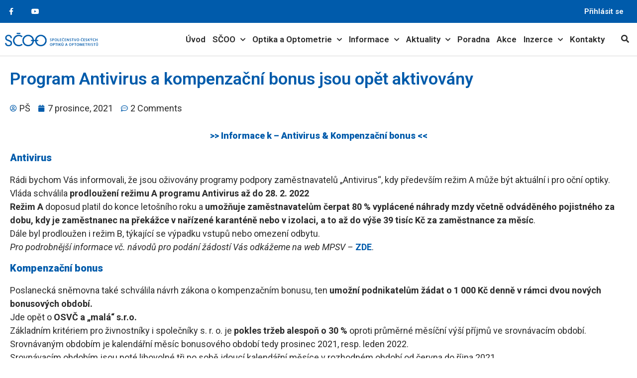

--- FILE ---
content_type: text/html; charset=UTF-8
request_url: https://scoo.cz/program-antivirus-a-kompenzacni-bonus-jsou-opet-aktivovany/
body_size: 21874
content:
<!doctype html>
<html lang="cs" prefix="og: https://ogp.me/ns#">
<head>
	<meta charset="UTF-8">
	<meta name="viewport" content="width=device-width, initial-scale=1">
	<link rel="profile" href="https://gmpg.org/xfn/11">
		<style>img:is([sizes="auto" i], [sizes^="auto," i]) { contain-intrinsic-size: 3000px 1500px }</style>
	<script type="text/javascript">window.pc_lb_classes = [".pc_lb_trig_4"]; window.pc_ready_lb = [];</script>

<!-- Optimalizace pro vyhledávače podle Rank Math - https://rankmath.com/ -->
<title>Program Antivirus a kompenzační bonus jsou opět aktivovány - SČOO</title>
<meta name="description" content="Prozatím budou vypsána dvě bonusová období:"/>
<meta name="robots" content="follow, index, max-snippet:-1, max-video-preview:-1, max-image-preview:large"/>
<link rel="canonical" href="https://scoo.cz/program-antivirus-a-kompenzacni-bonus-jsou-opet-aktivovany/" />
<meta property="og:locale" content="cs_CZ" />
<meta property="og:type" content="article" />
<meta property="og:title" content="Program Antivirus a kompenzační bonus jsou opět aktivovány - SČOO" />
<meta property="og:description" content="Prozatím budou vypsána dvě bonusová období:" />
<meta property="og:url" content="https://scoo.cz/program-antivirus-a-kompenzacni-bonus-jsou-opet-aktivovany/" />
<meta property="og:site_name" content="SČOO" />
<meta property="article:tag" content="Covid" />
<meta property="article:tag" content="Poradna" />
<meta property="article:section" content="Aktuality" />
<meta property="og:updated_time" content="2021-12-07T11:11:26+01:00" />
<meta property="article:published_time" content="2021-12-07T10:52:38+01:00" />
<meta property="article:modified_time" content="2021-12-07T11:11:26+01:00" />
<meta name="twitter:card" content="summary_large_image" />
<meta name="twitter:title" content="Program Antivirus a kompenzační bonus jsou opět aktivovány - SČOO" />
<meta name="twitter:description" content="Prozatím budou vypsána dvě bonusová období:" />
<meta name="twitter:label1" content="Napsal/a:" />
<meta name="twitter:data1" content="PŠ" />
<meta name="twitter:label2" content="Doba čtení" />
<meta name="twitter:data2" content="1 minuta" />
<script type="application/ld+json" class="rank-math-schema">{"@context":"https://schema.org","@graph":[{"@type":"Organization","@id":"https://scoo.cz/#organization","name":"Spole\u010denstvo \u010desk\u00fdch optik\u016f a optometrist\u016f z.s.","url":"https://scoo.cz"},{"@type":"WebSite","@id":"https://scoo.cz/#website","url":"https://scoo.cz","name":"Spole\u010denstvo \u010desk\u00fdch optik\u016f a optometrist\u016f z.s.","publisher":{"@id":"https://scoo.cz/#organization"},"inLanguage":"cs"},{"@type":"WebPage","@id":"https://scoo.cz/program-antivirus-a-kompenzacni-bonus-jsou-opet-aktivovany/#webpage","url":"https://scoo.cz/program-antivirus-a-kompenzacni-bonus-jsou-opet-aktivovany/","name":"Program Antivirus a kompenza\u010dn\u00ed bonus jsou op\u011bt aktivov\u00e1ny - S\u010cOO","datePublished":"2021-12-07T10:52:38+01:00","dateModified":"2021-12-07T11:11:26+01:00","isPartOf":{"@id":"https://scoo.cz/#website"},"inLanguage":"cs"},{"@type":"Person","@id":"https://scoo.cz/author/sebek/","name":"P\u0160","url":"https://scoo.cz/author/sebek/","image":{"@type":"ImageObject","@id":"https://secure.gravatar.com/avatar/18c05e085ed0f51b3ce89355e48c8c689d1355beababb3db5e3d96e53652edfa?s=96&amp;d=mm&amp;r=g","url":"https://secure.gravatar.com/avatar/18c05e085ed0f51b3ce89355e48c8c689d1355beababb3db5e3d96e53652edfa?s=96&amp;d=mm&amp;r=g","caption":"P\u0160","inLanguage":"cs"},"sameAs":["http://www.scoo.cz"],"worksFor":{"@id":"https://scoo.cz/#organization"}},{"@type":"Article","headline":"Program Antivirus a kompenza\u010dn\u00ed bonus jsou op\u011bt aktivov\u00e1ny - S\u010cOO","datePublished":"2021-12-07T10:52:38+01:00","dateModified":"2021-12-07T11:11:26+01:00","articleSection":"Aktuality, Poradna","author":{"@id":"https://scoo.cz/author/sebek/","name":"P\u0160"},"publisher":{"@id":"https://scoo.cz/#organization"},"description":"Prozat\u00edm budou vyps\u00e1na dv\u011b bonusov\u00e1 obdob\u00ed:","name":"Program Antivirus a kompenza\u010dn\u00ed bonus jsou op\u011bt aktivov\u00e1ny - S\u010cOO","@id":"https://scoo.cz/program-antivirus-a-kompenzacni-bonus-jsou-opet-aktivovany/#richSnippet","isPartOf":{"@id":"https://scoo.cz/program-antivirus-a-kompenzacni-bonus-jsou-opet-aktivovany/#webpage"},"inLanguage":"cs","mainEntityOfPage":{"@id":"https://scoo.cz/program-antivirus-a-kompenzacni-bonus-jsou-opet-aktivovany/#webpage"}}]}</script>
<!-- /Rank Math WordPress SEO plugin -->

<link rel="alternate" type="application/rss+xml" title="SČOO &raquo; RSS zdroj" href="https://scoo.cz/feed/" />
<link rel="alternate" type="application/rss+xml" title="SČOO &raquo; RSS komentářů" href="https://scoo.cz/comments/feed/" />
<script type="text/javascript">(function() {"use strict";const vps = JSON.parse(`["pcbp","pc","pcud","pcma"]`),admin_url = `https://scoo.cz/wp-admin/`;window.dike_plc=(i,d,e=!1)=>{const n=i+"-*";return-1!==vps.indexOf(d)||void 0!==window.dike_tvb&&(-1!==window.dike_tvb.indexOf(d)||-1!==window.dike_tvb.indexOf(n))||(e&&(window.location.href=admin_url+"index.php?page=dike_wpd&author="+i+"&failed_lic_check="+i+"-"+d),!1)};})();</script><link rel="alternate" type="application/rss+xml" title="SČOO &raquo; RSS komentářů pro Program Antivirus a kompenzační bonus jsou opět aktivovány" href="https://scoo.cz/program-antivirus-a-kompenzacni-bonus-jsou-opet-aktivovany/feed/" />
<script>
window._wpemojiSettings = {"baseUrl":"https:\/\/s.w.org\/images\/core\/emoji\/16.0.1\/72x72\/","ext":".png","svgUrl":"https:\/\/s.w.org\/images\/core\/emoji\/16.0.1\/svg\/","svgExt":".svg","source":{"concatemoji":"https:\/\/scoo.cz\/wp-includes\/js\/wp-emoji-release.min.js?ver=6.8.3"}};
/*! This file is auto-generated */
!function(s,n){var o,i,e;function c(e){try{var t={supportTests:e,timestamp:(new Date).valueOf()};sessionStorage.setItem(o,JSON.stringify(t))}catch(e){}}function p(e,t,n){e.clearRect(0,0,e.canvas.width,e.canvas.height),e.fillText(t,0,0);var t=new Uint32Array(e.getImageData(0,0,e.canvas.width,e.canvas.height).data),a=(e.clearRect(0,0,e.canvas.width,e.canvas.height),e.fillText(n,0,0),new Uint32Array(e.getImageData(0,0,e.canvas.width,e.canvas.height).data));return t.every(function(e,t){return e===a[t]})}function u(e,t){e.clearRect(0,0,e.canvas.width,e.canvas.height),e.fillText(t,0,0);for(var n=e.getImageData(16,16,1,1),a=0;a<n.data.length;a++)if(0!==n.data[a])return!1;return!0}function f(e,t,n,a){switch(t){case"flag":return n(e,"\ud83c\udff3\ufe0f\u200d\u26a7\ufe0f","\ud83c\udff3\ufe0f\u200b\u26a7\ufe0f")?!1:!n(e,"\ud83c\udde8\ud83c\uddf6","\ud83c\udde8\u200b\ud83c\uddf6")&&!n(e,"\ud83c\udff4\udb40\udc67\udb40\udc62\udb40\udc65\udb40\udc6e\udb40\udc67\udb40\udc7f","\ud83c\udff4\u200b\udb40\udc67\u200b\udb40\udc62\u200b\udb40\udc65\u200b\udb40\udc6e\u200b\udb40\udc67\u200b\udb40\udc7f");case"emoji":return!a(e,"\ud83e\udedf")}return!1}function g(e,t,n,a){var r="undefined"!=typeof WorkerGlobalScope&&self instanceof WorkerGlobalScope?new OffscreenCanvas(300,150):s.createElement("canvas"),o=r.getContext("2d",{willReadFrequently:!0}),i=(o.textBaseline="top",o.font="600 32px Arial",{});return e.forEach(function(e){i[e]=t(o,e,n,a)}),i}function t(e){var t=s.createElement("script");t.src=e,t.defer=!0,s.head.appendChild(t)}"undefined"!=typeof Promise&&(o="wpEmojiSettingsSupports",i=["flag","emoji"],n.supports={everything:!0,everythingExceptFlag:!0},e=new Promise(function(e){s.addEventListener("DOMContentLoaded",e,{once:!0})}),new Promise(function(t){var n=function(){try{var e=JSON.parse(sessionStorage.getItem(o));if("object"==typeof e&&"number"==typeof e.timestamp&&(new Date).valueOf()<e.timestamp+604800&&"object"==typeof e.supportTests)return e.supportTests}catch(e){}return null}();if(!n){if("undefined"!=typeof Worker&&"undefined"!=typeof OffscreenCanvas&&"undefined"!=typeof URL&&URL.createObjectURL&&"undefined"!=typeof Blob)try{var e="postMessage("+g.toString()+"("+[JSON.stringify(i),f.toString(),p.toString(),u.toString()].join(",")+"));",a=new Blob([e],{type:"text/javascript"}),r=new Worker(URL.createObjectURL(a),{name:"wpTestEmojiSupports"});return void(r.onmessage=function(e){c(n=e.data),r.terminate(),t(n)})}catch(e){}c(n=g(i,f,p,u))}t(n)}).then(function(e){for(var t in e)n.supports[t]=e[t],n.supports.everything=n.supports.everything&&n.supports[t],"flag"!==t&&(n.supports.everythingExceptFlag=n.supports.everythingExceptFlag&&n.supports[t]);n.supports.everythingExceptFlag=n.supports.everythingExceptFlag&&!n.supports.flag,n.DOMReady=!1,n.readyCallback=function(){n.DOMReady=!0}}).then(function(){return e}).then(function(){var e;n.supports.everything||(n.readyCallback(),(e=n.source||{}).concatemoji?t(e.concatemoji):e.wpemoji&&e.twemoji&&(t(e.twemoji),t(e.wpemoji)))}))}((window,document),window._wpemojiSettings);
</script>
<link rel='stylesheet' id='flatpickr-min-css' href='https://scoo.cz/wp-content/plugins/e-addons-pro-form-extended/modules/extended/assets/lib/flatpickr/dist/flatpickr.min.css?ver=4.1.4' media='all' />
<style id='wp-emoji-styles-inline-css'>

	img.wp-smiley, img.emoji {
		display: inline !important;
		border: none !important;
		box-shadow: none !important;
		height: 1em !important;
		width: 1em !important;
		margin: 0 0.07em !important;
		vertical-align: -0.1em !important;
		background: none !important;
		padding: 0 !important;
	}
</style>
<link rel='stylesheet' id='wp-block-library-css' href='https://scoo.cz/wp-includes/css/dist/block-library/style.min.css?ver=6.8.3' media='all' />
<link rel='stylesheet' id='jet-engine-frontend-css' href='https://scoo.cz/wp-content/plugins/jet-engine/assets/css/frontend.css?ver=3.6.7.1' media='all' />
<style id='global-styles-inline-css'>
:root{--wp--preset--aspect-ratio--square: 1;--wp--preset--aspect-ratio--4-3: 4/3;--wp--preset--aspect-ratio--3-4: 3/4;--wp--preset--aspect-ratio--3-2: 3/2;--wp--preset--aspect-ratio--2-3: 2/3;--wp--preset--aspect-ratio--16-9: 16/9;--wp--preset--aspect-ratio--9-16: 9/16;--wp--preset--color--black: #000000;--wp--preset--color--cyan-bluish-gray: #abb8c3;--wp--preset--color--white: #ffffff;--wp--preset--color--pale-pink: #f78da7;--wp--preset--color--vivid-red: #cf2e2e;--wp--preset--color--luminous-vivid-orange: #ff6900;--wp--preset--color--luminous-vivid-amber: #fcb900;--wp--preset--color--light-green-cyan: #7bdcb5;--wp--preset--color--vivid-green-cyan: #00d084;--wp--preset--color--pale-cyan-blue: #8ed1fc;--wp--preset--color--vivid-cyan-blue: #0693e3;--wp--preset--color--vivid-purple: #9b51e0;--wp--preset--gradient--vivid-cyan-blue-to-vivid-purple: linear-gradient(135deg,rgba(6,147,227,1) 0%,rgb(155,81,224) 100%);--wp--preset--gradient--light-green-cyan-to-vivid-green-cyan: linear-gradient(135deg,rgb(122,220,180) 0%,rgb(0,208,130) 100%);--wp--preset--gradient--luminous-vivid-amber-to-luminous-vivid-orange: linear-gradient(135deg,rgba(252,185,0,1) 0%,rgba(255,105,0,1) 100%);--wp--preset--gradient--luminous-vivid-orange-to-vivid-red: linear-gradient(135deg,rgba(255,105,0,1) 0%,rgb(207,46,46) 100%);--wp--preset--gradient--very-light-gray-to-cyan-bluish-gray: linear-gradient(135deg,rgb(238,238,238) 0%,rgb(169,184,195) 100%);--wp--preset--gradient--cool-to-warm-spectrum: linear-gradient(135deg,rgb(74,234,220) 0%,rgb(151,120,209) 20%,rgb(207,42,186) 40%,rgb(238,44,130) 60%,rgb(251,105,98) 80%,rgb(254,248,76) 100%);--wp--preset--gradient--blush-light-purple: linear-gradient(135deg,rgb(255,206,236) 0%,rgb(152,150,240) 100%);--wp--preset--gradient--blush-bordeaux: linear-gradient(135deg,rgb(254,205,165) 0%,rgb(254,45,45) 50%,rgb(107,0,62) 100%);--wp--preset--gradient--luminous-dusk: linear-gradient(135deg,rgb(255,203,112) 0%,rgb(199,81,192) 50%,rgb(65,88,208) 100%);--wp--preset--gradient--pale-ocean: linear-gradient(135deg,rgb(255,245,203) 0%,rgb(182,227,212) 50%,rgb(51,167,181) 100%);--wp--preset--gradient--electric-grass: linear-gradient(135deg,rgb(202,248,128) 0%,rgb(113,206,126) 100%);--wp--preset--gradient--midnight: linear-gradient(135deg,rgb(2,3,129) 0%,rgb(40,116,252) 100%);--wp--preset--font-size--small: 13px;--wp--preset--font-size--medium: 20px;--wp--preset--font-size--large: 36px;--wp--preset--font-size--x-large: 42px;--wp--preset--spacing--20: 0.44rem;--wp--preset--spacing--30: 0.67rem;--wp--preset--spacing--40: 1rem;--wp--preset--spacing--50: 1.5rem;--wp--preset--spacing--60: 2.25rem;--wp--preset--spacing--70: 3.38rem;--wp--preset--spacing--80: 5.06rem;--wp--preset--shadow--natural: 6px 6px 9px rgba(0, 0, 0, 0.2);--wp--preset--shadow--deep: 12px 12px 50px rgba(0, 0, 0, 0.4);--wp--preset--shadow--sharp: 6px 6px 0px rgba(0, 0, 0, 0.2);--wp--preset--shadow--outlined: 6px 6px 0px -3px rgba(255, 255, 255, 1), 6px 6px rgba(0, 0, 0, 1);--wp--preset--shadow--crisp: 6px 6px 0px rgba(0, 0, 0, 1);}:root { --wp--style--global--content-size: 800px;--wp--style--global--wide-size: 1200px; }:where(body) { margin: 0; }.wp-site-blocks > .alignleft { float: left; margin-right: 2em; }.wp-site-blocks > .alignright { float: right; margin-left: 2em; }.wp-site-blocks > .aligncenter { justify-content: center; margin-left: auto; margin-right: auto; }:where(.wp-site-blocks) > * { margin-block-start: 24px; margin-block-end: 0; }:where(.wp-site-blocks) > :first-child { margin-block-start: 0; }:where(.wp-site-blocks) > :last-child { margin-block-end: 0; }:root { --wp--style--block-gap: 24px; }:root :where(.is-layout-flow) > :first-child{margin-block-start: 0;}:root :where(.is-layout-flow) > :last-child{margin-block-end: 0;}:root :where(.is-layout-flow) > *{margin-block-start: 24px;margin-block-end: 0;}:root :where(.is-layout-constrained) > :first-child{margin-block-start: 0;}:root :where(.is-layout-constrained) > :last-child{margin-block-end: 0;}:root :where(.is-layout-constrained) > *{margin-block-start: 24px;margin-block-end: 0;}:root :where(.is-layout-flex){gap: 24px;}:root :where(.is-layout-grid){gap: 24px;}.is-layout-flow > .alignleft{float: left;margin-inline-start: 0;margin-inline-end: 2em;}.is-layout-flow > .alignright{float: right;margin-inline-start: 2em;margin-inline-end: 0;}.is-layout-flow > .aligncenter{margin-left: auto !important;margin-right: auto !important;}.is-layout-constrained > .alignleft{float: left;margin-inline-start: 0;margin-inline-end: 2em;}.is-layout-constrained > .alignright{float: right;margin-inline-start: 2em;margin-inline-end: 0;}.is-layout-constrained > .aligncenter{margin-left: auto !important;margin-right: auto !important;}.is-layout-constrained > :where(:not(.alignleft):not(.alignright):not(.alignfull)){max-width: var(--wp--style--global--content-size);margin-left: auto !important;margin-right: auto !important;}.is-layout-constrained > .alignwide{max-width: var(--wp--style--global--wide-size);}body .is-layout-flex{display: flex;}.is-layout-flex{flex-wrap: wrap;align-items: center;}.is-layout-flex > :is(*, div){margin: 0;}body .is-layout-grid{display: grid;}.is-layout-grid > :is(*, div){margin: 0;}body{padding-top: 0px;padding-right: 0px;padding-bottom: 0px;padding-left: 0px;}a:where(:not(.wp-element-button)){text-decoration: underline;}:root :where(.wp-element-button, .wp-block-button__link){background-color: #32373c;border-width: 0;color: #fff;font-family: inherit;font-size: inherit;line-height: inherit;padding: calc(0.667em + 2px) calc(1.333em + 2px);text-decoration: none;}.has-black-color{color: var(--wp--preset--color--black) !important;}.has-cyan-bluish-gray-color{color: var(--wp--preset--color--cyan-bluish-gray) !important;}.has-white-color{color: var(--wp--preset--color--white) !important;}.has-pale-pink-color{color: var(--wp--preset--color--pale-pink) !important;}.has-vivid-red-color{color: var(--wp--preset--color--vivid-red) !important;}.has-luminous-vivid-orange-color{color: var(--wp--preset--color--luminous-vivid-orange) !important;}.has-luminous-vivid-amber-color{color: var(--wp--preset--color--luminous-vivid-amber) !important;}.has-light-green-cyan-color{color: var(--wp--preset--color--light-green-cyan) !important;}.has-vivid-green-cyan-color{color: var(--wp--preset--color--vivid-green-cyan) !important;}.has-pale-cyan-blue-color{color: var(--wp--preset--color--pale-cyan-blue) !important;}.has-vivid-cyan-blue-color{color: var(--wp--preset--color--vivid-cyan-blue) !important;}.has-vivid-purple-color{color: var(--wp--preset--color--vivid-purple) !important;}.has-black-background-color{background-color: var(--wp--preset--color--black) !important;}.has-cyan-bluish-gray-background-color{background-color: var(--wp--preset--color--cyan-bluish-gray) !important;}.has-white-background-color{background-color: var(--wp--preset--color--white) !important;}.has-pale-pink-background-color{background-color: var(--wp--preset--color--pale-pink) !important;}.has-vivid-red-background-color{background-color: var(--wp--preset--color--vivid-red) !important;}.has-luminous-vivid-orange-background-color{background-color: var(--wp--preset--color--luminous-vivid-orange) !important;}.has-luminous-vivid-amber-background-color{background-color: var(--wp--preset--color--luminous-vivid-amber) !important;}.has-light-green-cyan-background-color{background-color: var(--wp--preset--color--light-green-cyan) !important;}.has-vivid-green-cyan-background-color{background-color: var(--wp--preset--color--vivid-green-cyan) !important;}.has-pale-cyan-blue-background-color{background-color: var(--wp--preset--color--pale-cyan-blue) !important;}.has-vivid-cyan-blue-background-color{background-color: var(--wp--preset--color--vivid-cyan-blue) !important;}.has-vivid-purple-background-color{background-color: var(--wp--preset--color--vivid-purple) !important;}.has-black-border-color{border-color: var(--wp--preset--color--black) !important;}.has-cyan-bluish-gray-border-color{border-color: var(--wp--preset--color--cyan-bluish-gray) !important;}.has-white-border-color{border-color: var(--wp--preset--color--white) !important;}.has-pale-pink-border-color{border-color: var(--wp--preset--color--pale-pink) !important;}.has-vivid-red-border-color{border-color: var(--wp--preset--color--vivid-red) !important;}.has-luminous-vivid-orange-border-color{border-color: var(--wp--preset--color--luminous-vivid-orange) !important;}.has-luminous-vivid-amber-border-color{border-color: var(--wp--preset--color--luminous-vivid-amber) !important;}.has-light-green-cyan-border-color{border-color: var(--wp--preset--color--light-green-cyan) !important;}.has-vivid-green-cyan-border-color{border-color: var(--wp--preset--color--vivid-green-cyan) !important;}.has-pale-cyan-blue-border-color{border-color: var(--wp--preset--color--pale-cyan-blue) !important;}.has-vivid-cyan-blue-border-color{border-color: var(--wp--preset--color--vivid-cyan-blue) !important;}.has-vivid-purple-border-color{border-color: var(--wp--preset--color--vivid-purple) !important;}.has-vivid-cyan-blue-to-vivid-purple-gradient-background{background: var(--wp--preset--gradient--vivid-cyan-blue-to-vivid-purple) !important;}.has-light-green-cyan-to-vivid-green-cyan-gradient-background{background: var(--wp--preset--gradient--light-green-cyan-to-vivid-green-cyan) !important;}.has-luminous-vivid-amber-to-luminous-vivid-orange-gradient-background{background: var(--wp--preset--gradient--luminous-vivid-amber-to-luminous-vivid-orange) !important;}.has-luminous-vivid-orange-to-vivid-red-gradient-background{background: var(--wp--preset--gradient--luminous-vivid-orange-to-vivid-red) !important;}.has-very-light-gray-to-cyan-bluish-gray-gradient-background{background: var(--wp--preset--gradient--very-light-gray-to-cyan-bluish-gray) !important;}.has-cool-to-warm-spectrum-gradient-background{background: var(--wp--preset--gradient--cool-to-warm-spectrum) !important;}.has-blush-light-purple-gradient-background{background: var(--wp--preset--gradient--blush-light-purple) !important;}.has-blush-bordeaux-gradient-background{background: var(--wp--preset--gradient--blush-bordeaux) !important;}.has-luminous-dusk-gradient-background{background: var(--wp--preset--gradient--luminous-dusk) !important;}.has-pale-ocean-gradient-background{background: var(--wp--preset--gradient--pale-ocean) !important;}.has-electric-grass-gradient-background{background: var(--wp--preset--gradient--electric-grass) !important;}.has-midnight-gradient-background{background: var(--wp--preset--gradient--midnight) !important;}.has-small-font-size{font-size: var(--wp--preset--font-size--small) !important;}.has-medium-font-size{font-size: var(--wp--preset--font-size--medium) !important;}.has-large-font-size{font-size: var(--wp--preset--font-size--large) !important;}.has-x-large-font-size{font-size: var(--wp--preset--font-size--x-large) !important;}
:root :where(.wp-block-pullquote){font-size: 1.5em;line-height: 1.6;}
</style>
<link rel='stylesheet' id='buy_sell_ads_pro_main_stylesheet-css' href='https://scoo.cz/wp-content/plugins/bsa-plugin-pro-scripteo/frontend/css/asset/style.css?v=4.40&#038;ver=6.8.3' media='all' />
<link rel='stylesheet' id='buy_sell_ads_pro_user_panel-css' href='https://scoo.cz/wp-content/plugins/bsa-plugin-pro-scripteo/frontend/css/asset/user-panel.css?ver=6.8.3' media='all' />
<link rel='stylesheet' id='buy_sell_ads_pro_template_stylesheet-css' href='https://scoo.cz/wp-content/plugins/bsa-plugin-pro-scripteo/frontend/css/all.css?ver=6.8.3' media='all' />
<link rel='stylesheet' id='buy_sell_ads_pro_animate_stylesheet-css' href='https://scoo.cz/wp-content/plugins/bsa-plugin-pro-scripteo/frontend/css/asset/animate.css?ver=6.8.3' media='all' />
<link rel='stylesheet' id='buy_sell_ads_pro_chart_stylesheet-css' href='https://scoo.cz/wp-content/plugins/bsa-plugin-pro-scripteo/frontend/css/asset/chart.css?ver=6.8.3' media='all' />
<link rel='stylesheet' id='buy_sell_ads_pro_carousel_stylesheet-css' href='https://scoo.cz/wp-content/plugins/bsa-plugin-pro-scripteo/frontend/css/asset/bsa.carousel.css?ver=6.8.3' media='all' />
<link rel='stylesheet' id='buy_sell_ads_pro_materialize_stylesheet-css' href='https://scoo.cz/wp-content/plugins/bsa-plugin-pro-scripteo/frontend/css/asset/material-design.css?ver=6.8.3' media='all' />
<link rel='stylesheet' id='clenstvi-frontend-css' href='https://scoo.cz/wp-content/plugins/pc-scoo-clenstvi/assets/css/frontend.css?ver=1.2.8' media='all' />
<link rel='stylesheet' id='theme-my-login-css' href='https://scoo.cz/wp-content/plugins/theme-my-login/assets/styles/theme-my-login.min.css?ver=7.1.14' media='all' />
<link rel='stylesheet' id='cmplz-general-css' href='https://scoo.cz/wp-content/plugins/complianz-gdpr/assets/css/cookieblocker.min.css?ver=1745860829' media='all' />
<link rel='stylesheet' id='hello-elementor-css' href='https://scoo.cz/wp-content/themes/hello-elementor/assets/css/reset.css?ver=3.4.5' media='all' />
<link rel='stylesheet' id='hello-elementor-theme-style-css' href='https://scoo.cz/wp-content/themes/hello-elementor/assets/css/theme.css?ver=3.4.5' media='all' />
<link rel='stylesheet' id='hello-elementor-header-footer-css' href='https://scoo.cz/wp-content/themes/hello-elementor/assets/css/header-footer.css?ver=3.4.5' media='all' />
<link rel='stylesheet' id='elementor-frontend-css' href='https://scoo.cz/wp-content/plugins/elementor/assets/css/frontend.min.css?ver=3.27.7' media='all' />
<link rel='stylesheet' id='widget-social-icons-css' href='https://scoo.cz/wp-content/plugins/elementor/assets/css/widget-social-icons.min.css?ver=3.27.7' media='all' />
<link rel='stylesheet' id='e-apple-webkit-css' href='https://scoo.cz/wp-content/plugins/elementor/assets/css/conditionals/apple-webkit.min.css?ver=3.27.7' media='all' />
<link rel='stylesheet' id='widget-nav-menu-css' href='https://scoo.cz/wp-content/plugins/elementor-pro/assets/css/widget-nav-menu.min.css?ver=3.27.7' media='all' />
<link rel='stylesheet' id='widget-image-css' href='https://scoo.cz/wp-content/plugins/elementor/assets/css/widget-image.min.css?ver=3.27.7' media='all' />
<link rel='stylesheet' id='widget-heading-css' href='https://scoo.cz/wp-content/plugins/elementor/assets/css/widget-heading.min.css?ver=3.27.7' media='all' />
<link rel='stylesheet' id='widget-post-info-css' href='https://scoo.cz/wp-content/plugins/elementor-pro/assets/css/widget-post-info.min.css?ver=3.27.7' media='all' />
<link rel='stylesheet' id='widget-icon-list-css' href='https://scoo.cz/wp-content/plugins/elementor/assets/css/widget-icon-list.min.css?ver=3.27.7' media='all' />
<link rel='stylesheet' id='elementor-icons-shared-0-css' href='https://scoo.cz/wp-content/plugins/elementor/assets/lib/font-awesome/css/fontawesome.min.css?ver=5.15.3' media='all' />
<link rel='stylesheet' id='elementor-icons-fa-regular-css' href='https://scoo.cz/wp-content/plugins/elementor/assets/lib/font-awesome/css/regular.min.css?ver=5.15.3' media='all' />
<link rel='stylesheet' id='elementor-icons-fa-solid-css' href='https://scoo.cz/wp-content/plugins/elementor/assets/lib/font-awesome/css/solid.min.css?ver=5.15.3' media='all' />
<link rel='stylesheet' id='widget-share-buttons-css' href='https://scoo.cz/wp-content/plugins/elementor-pro/assets/css/widget-share-buttons.min.css?ver=3.27.7' media='all' />
<link rel='stylesheet' id='elementor-icons-fa-brands-css' href='https://scoo.cz/wp-content/plugins/elementor/assets/lib/font-awesome/css/brands.min.css?ver=5.15.3' media='all' />
<link rel='stylesheet' id='jet-blocks-css' href='https://scoo.cz/wp-content/uploads/elementor/css/custom-jet-blocks.css?ver=1.3.18' media='all' />
<link rel='stylesheet' id='e-flatpickr-css' href='https://scoo.cz/wp-content/uploads/elementor/css/e-flatpickr.min.css?ver=6.8.3' media='all' />
<link rel='stylesheet' id='elementor-icons-css' href='https://scoo.cz/wp-content/plugins/elementor/assets/lib/eicons/css/elementor-icons.min.css?ver=5.35.0' media='all' />
<link rel='stylesheet' id='elementor-post-14281-css' href='https://scoo.cz/wp-content/uploads/elementor/css/post-14281.css?ver=1761923153' media='all' />
<link rel='stylesheet' id='dashicons-css' href='https://scoo.cz/wp-includes/css/dashicons.min.css?ver=6.8.3' media='all' />
<link rel='stylesheet' id='font-awesome-5-all-css' href='https://scoo.cz/wp-content/plugins/elementor/assets/lib/font-awesome/css/all.min.css?ver=3.27.7' media='all' />
<link rel='stylesheet' id='font-awesome-4-shim-css' href='https://scoo.cz/wp-content/plugins/elementor/assets/lib/font-awesome/css/v4-shims.min.css?ver=3.27.7' media='all' />
<link rel='stylesheet' id='elementor-post-14282-css' href='https://scoo.cz/wp-content/uploads/elementor/css/post-14282.css?ver=1761923153' media='all' />
<link rel='stylesheet' id='elementor-post-14586-css' href='https://scoo.cz/wp-content/uploads/elementor/css/post-14586.css?ver=1761923153' media='all' />
<link rel='stylesheet' id='elementor-post-14318-css' href='https://scoo.cz/wp-content/uploads/elementor/css/post-14318.css?ver=1761923693' media='all' />
<link rel='stylesheet' id='pc-fontawesome-css' href='https://scoo.cz/wp-content/plugins/private-content/css/fontAwesome/css/all.min.css?ver=5.15.2' media='all' />
<link rel='stylesheet' id='pc_lightbox-css' href='https://scoo.cz/wp-content/plugins/private-content/js/magnific_popup/magnific-popup.css?ver=1.1.0' media='all' />
<link rel='stylesheet' id='pc_frontend-css' href='https://scoo.cz/wp-content/plugins/private-content/css/frontend.min.css?ver=9.5.1' media='all' />
<link rel='stylesheet' id='pc_style-css' href='https://scoo.cz/wp-content/plugins/private-content/css/custom.css?ver=9.5.1-754737ac575be2b233a86f882e635979' media='all' />
<link rel='stylesheet' id='ecs-styles-css' href='https://scoo.cz/wp-content/plugins/ele-custom-skin/assets/css/ecs-style.css?ver=3.1.9' media='all' />
<link rel='stylesheet' id='elementor-post-14738-css' href='https://scoo.cz/wp-content/uploads/elementor/css/post-14738.css?ver=1621951581' media='all' />
<link rel='stylesheet' id='elementor-post-17390-css' href='https://scoo.cz/wp-content/uploads/elementor/css/post-17390.css?ver=1669715390' media='all' />
<link rel='stylesheet' id='google-fonts-1-css' href='https://fonts.googleapis.com/css?family=Roboto%3A100%2C100italic%2C200%2C200italic%2C300%2C300italic%2C400%2C400italic%2C500%2C500italic%2C600%2C600italic%2C700%2C700italic%2C800%2C800italic%2C900%2C900italic%7CRoboto+Slab%3A100%2C100italic%2C200%2C200italic%2C300%2C300italic%2C400%2C400italic%2C500%2C500italic%2C600%2C600italic%2C700%2C700italic%2C800%2C800italic%2C900%2C900italic&#038;display=auto&#038;subset=latin-ext&#038;ver=6.8.3' media='all' />
<link rel="preconnect" href="https://fonts.gstatic.com/" crossorigin><!--n2css--><!--n2js--><script src="https://scoo.cz/wp-includes/js/jquery/jquery.min.js?ver=3.7.1" id="jquery-core-js"></script>
<script src="https://scoo.cz/wp-includes/js/jquery/jquery-migrate.min.js?ver=3.4.1" id="jquery-migrate-js"></script>
<script id="thickbox-js-extra">
var thickboxL10n = {"next":"N\u00e1sleduj\u00edc\u00ed >","prev":"< P\u0159edchoz\u00ed","image":"Obr\u00e1zek","of":"z celkem","close":"Zav\u0159\u00edt","noiframes":"Tato funkce WordPressu vy\u017eaduje pou\u017eit\u00ed vnit\u0159n\u00edch r\u00e1m\u016f (iframe), kter\u00e9 v\u0161ak patrn\u011b nem\u00e1te povoleny nebo je v\u00e1\u0161 prohl\u00ed\u017ee\u010d v\u016fbec nepodporuje.","loadingAnimation":"https:\/\/scoo.cz\/wp-includes\/js\/thickbox\/loadingAnimation.gif"};
</script>
<script src="https://scoo.cz/wp-includes/js/thickbox/thickbox.js?ver=3.1-20121105" id="thickbox-js"></script>
<script src="https://scoo.cz/wp-includes/js/underscore.min.js?ver=1.13.7" id="underscore-js"></script>
<script src="https://scoo.cz/wp-includes/js/shortcode.min.js?ver=6.8.3" id="shortcode-js"></script>
<script src="https://scoo.cz/wp-admin/js/media-upload.min.js?ver=6.8.3" id="media-upload-js"></script>
<script src="https://scoo.cz/wp-content/plugins/bsa-plugin-pro-scripteo/frontend/js/script.js?ver=6.8.3" id="buy_sell_ads_pro_js_script-js"></script>
<script src="https://scoo.cz/wp-content/plugins/bsa-plugin-pro-scripteo/frontend/js/jquery.viewportchecker.js?ver=6.8.3" id="buy_sell_ads_pro_viewport_checker_js_script-js"></script>
<script src="https://scoo.cz/wp-content/plugins/bsa-plugin-pro-scripteo/frontend/js/chart.js?ver=6.8.3" id="buy_sell_ads_pro_chart_js_script-js"></script>
<script src="https://scoo.cz/wp-content/plugins/bsa-plugin-pro-scripteo/frontend/js/jquery.simplyscroll.js?ver=6.8.3" id="buy_sell_ads_pro_simply_scroll_js_script-js"></script>
<script src="https://scoo.cz/wp-content/plugins/elementor/assets/lib/font-awesome/js/v4-shims.min.js?ver=3.27.7" id="font-awesome-4-shim-js"></script>
<script id="ecs_ajax_load-js-extra">
var ecs_ajax_params = {"ajaxurl":"https:\/\/scoo.cz\/wp-admin\/admin-ajax.php","posts":"{\"page\":0,\"name\":\"program-antivirus-a-kompenzacni-bonus-jsou-opet-aktivovany\",\"error\":\"\",\"m\":\"\",\"p\":0,\"post_parent\":\"\",\"subpost\":\"\",\"subpost_id\":\"\",\"attachment\":\"\",\"attachment_id\":0,\"pagename\":\"\",\"page_id\":0,\"second\":\"\",\"minute\":\"\",\"hour\":\"\",\"day\":0,\"monthnum\":0,\"year\":0,\"w\":0,\"category_name\":\"\",\"tag\":\"\",\"cat\":\"\",\"tag_id\":\"\",\"author\":\"\",\"author_name\":\"\",\"feed\":\"\",\"tb\":\"\",\"paged\":0,\"meta_key\":\"\",\"meta_value\":\"\",\"preview\":\"\",\"s\":\"\",\"sentence\":\"\",\"title\":\"\",\"fields\":\"all\",\"menu_order\":\"\",\"embed\":\"\",\"category__in\":[],\"category__not_in\":[],\"category__and\":[],\"post__in\":[],\"post__not_in\":[],\"post_name__in\":[],\"tag__in\":[],\"tag__not_in\":[],\"tag__and\":[],\"tag_slug__in\":[],\"tag_slug__and\":[],\"post_parent__in\":[],\"post_parent__not_in\":[],\"author__in\":[],\"author__not_in\":[],\"search_columns\":[],\"post_type\":[\"post\",\"page\",\"e-landing-page\"],\"ignore_sticky_posts\":false,\"suppress_filters\":false,\"cache_results\":true,\"update_post_term_cache\":true,\"update_menu_item_cache\":false,\"lazy_load_term_meta\":true,\"update_post_meta_cache\":true,\"posts_per_page\":10,\"nopaging\":false,\"comments_per_page\":\"50\",\"no_found_rows\":false,\"order\":\"DESC\"}"};
</script>
<script src="https://scoo.cz/wp-content/plugins/ele-custom-skin/assets/js/ecs_ajax_pagination.js?ver=3.1.9" id="ecs_ajax_load-js"></script>
<script src="https://scoo.cz/wp-content/plugins/ele-custom-skin/assets/js/ecs.js?ver=3.1.9" id="ecs-script-js"></script>
<link rel="https://api.w.org/" href="https://scoo.cz/wp-json/" /><link rel="alternate" title="JSON" type="application/json" href="https://scoo.cz/wp-json/wp/v2/posts/15725" /><link rel="EditURI" type="application/rsd+xml" title="RSD" href="https://scoo.cz/xmlrpc.php?rsd" />
<meta name="generator" content="WordPress 6.8.3" />
<link rel='shortlink' href='https://scoo.cz/?p=15725' />
<link rel="alternate" title="oEmbed (JSON)" type="application/json+oembed" href="https://scoo.cz/wp-json/oembed/1.0/embed?url=https%3A%2F%2Fscoo.cz%2Fprogram-antivirus-a-kompenzacni-bonus-jsou-opet-aktivovany%2F" />
<link rel="alternate" title="oEmbed (XML)" type="text/xml+oembed" href="https://scoo.cz/wp-json/oembed/1.0/embed?url=https%3A%2F%2Fscoo.cz%2Fprogram-antivirus-a-kompenzacni-bonus-jsou-opet-aktivovany%2F&#038;format=xml" />
<style>
	/* Custom BSA_PRO Styles */

	/* fonts */

	/* form */
	.bsaProOrderingForm {   }
	.bsaProInput input,
	.bsaProInput input[type='file'],
	.bsaProSelectSpace select,
	.bsaProInputsRight .bsaInputInner,
	.bsaProInputsRight .bsaInputInner label {   }
	.bsaProPrice  {  }
	.bsaProDiscount  {   }
	.bsaProOrderingForm .bsaProSubmit,
	.bsaProOrderingForm .bsaProSubmit:hover,
	.bsaProOrderingForm .bsaProSubmit:active {   }

	/* alerts */
	.bsaProAlert,
	.bsaProAlert > a,
	.bsaProAlert > a:hover,
	.bsaProAlert > a:focus {  }
	.bsaProAlertSuccess {  }
	.bsaProAlertFailed {  }

	/* stats */
	.bsaStatsWrapper .ct-chart .ct-series.ct-series-b .ct-bar,
	.bsaStatsWrapper .ct-chart .ct-series.ct-series-b .ct-line,
	.bsaStatsWrapper .ct-chart .ct-series.ct-series-b .ct-point,
	.bsaStatsWrapper .ct-chart .ct-series.ct-series-b .ct-slice.ct-donut { stroke: #673AB7 !important; }

	.bsaStatsWrapper  .ct-chart .ct-series.ct-series-a .ct-bar,
	.bsaStatsWrapper .ct-chart .ct-series.ct-series-a .ct-line,
	.bsaStatsWrapper .ct-chart .ct-series.ct-series-a .ct-point,
	.bsaStatsWrapper .ct-chart .ct-series.ct-series-a .ct-slice.ct-donut { stroke: #FBCD39 !important; }

	/* Custom CSS */
	</style>			<style>.cmplz-hidden {
					display: none !important;
				}</style><meta name="generator" content="Elementor 3.27.7; features: additional_custom_breakpoints; settings: css_print_method-external, google_font-enabled, font_display-auto">
<style>.recentcomments a{display:inline !important;padding:0 !important;margin:0 !important;}</style>			<style>
				.e-con.e-parent:nth-of-type(n+4):not(.e-lazyloaded):not(.e-no-lazyload),
				.e-con.e-parent:nth-of-type(n+4):not(.e-lazyloaded):not(.e-no-lazyload) * {
					background-image: none !important;
				}
				@media screen and (max-height: 1024px) {
					.e-con.e-parent:nth-of-type(n+3):not(.e-lazyloaded):not(.e-no-lazyload),
					.e-con.e-parent:nth-of-type(n+3):not(.e-lazyloaded):not(.e-no-lazyload) * {
						background-image: none !important;
					}
				}
				@media screen and (max-height: 640px) {
					.e-con.e-parent:nth-of-type(n+2):not(.e-lazyloaded):not(.e-no-lazyload),
					.e-con.e-parent:nth-of-type(n+2):not(.e-lazyloaded):not(.e-no-lazyload) * {
						background-image: none !important;
					}
				}
			</style>
			<link rel="icon" href="https://scoo.cz/wp-content/uploads/2021/07/cropped-ikona-web-32x32.jpg" sizes="32x32" />
<link rel="icon" href="https://scoo.cz/wp-content/uploads/2021/07/cropped-ikona-web-192x192.jpg" sizes="192x192" />
<link rel="apple-touch-icon" href="https://scoo.cz/wp-content/uploads/2021/07/cropped-ikona-web-180x180.jpg" />
<meta name="msapplication-TileImage" content="https://scoo.cz/wp-content/uploads/2021/07/cropped-ikona-web-270x270.jpg" />
</head>
<body class="wp-singular post-template-default single single-post postid-15725 single-format-standard wp-embed-responsive wp-theme-hello-elementor hello-elementor-default pc_unlogged elementor-default elementor-kit-14281 elementor-page-14318">


<a class="skip-link screen-reader-text" href="#content">Přejít k obsahu</a>

		<div data-elementor-type="header" data-elementor-id="14282" class="elementor elementor-14282 elementor-location-header" data-elementor-post-type="elementor_library">
					<section class="elementor-section elementor-top-section elementor-element elementor-element-7769958f elementor-section-height-min-height elementor-section-content-middle elementor-section-full_width elementor-section-height-default elementor-section-items-middle" data-id="7769958f" data-element_type="section" data-settings="{&quot;background_background&quot;:&quot;classic&quot;,&quot;jet_parallax_layout_list&quot;:[{&quot;jet_parallax_layout_image&quot;:{&quot;url&quot;:&quot;&quot;,&quot;id&quot;:&quot;&quot;,&quot;size&quot;:&quot;&quot;},&quot;_id&quot;:&quot;0933264&quot;,&quot;jet_parallax_layout_image_tablet&quot;:{&quot;url&quot;:&quot;&quot;,&quot;id&quot;:&quot;&quot;,&quot;size&quot;:&quot;&quot;},&quot;jet_parallax_layout_image_mobile&quot;:{&quot;url&quot;:&quot;&quot;,&quot;id&quot;:&quot;&quot;,&quot;size&quot;:&quot;&quot;},&quot;jet_parallax_layout_speed&quot;:{&quot;unit&quot;:&quot;%&quot;,&quot;size&quot;:50,&quot;sizes&quot;:[]},&quot;jet_parallax_layout_type&quot;:&quot;scroll&quot;,&quot;jet_parallax_layout_direction&quot;:null,&quot;jet_parallax_layout_fx_direction&quot;:null,&quot;jet_parallax_layout_z_index&quot;:&quot;&quot;,&quot;jet_parallax_layout_bg_x&quot;:50,&quot;jet_parallax_layout_bg_x_tablet&quot;:&quot;&quot;,&quot;jet_parallax_layout_bg_x_mobile&quot;:&quot;&quot;,&quot;jet_parallax_layout_bg_y&quot;:50,&quot;jet_parallax_layout_bg_y_tablet&quot;:&quot;&quot;,&quot;jet_parallax_layout_bg_y_mobile&quot;:&quot;&quot;,&quot;jet_parallax_layout_bg_size&quot;:&quot;auto&quot;,&quot;jet_parallax_layout_bg_size_tablet&quot;:&quot;&quot;,&quot;jet_parallax_layout_bg_size_mobile&quot;:&quot;&quot;,&quot;jet_parallax_layout_animation_prop&quot;:&quot;transform&quot;,&quot;jet_parallax_layout_on&quot;:[&quot;desktop&quot;,&quot;tablet&quot;]}]}">
						<div class="elementor-container elementor-column-gap-no">
					<div class="elementor-column elementor-col-50 elementor-top-column elementor-element elementor-element-26a3b2cf elementor-hidden-phone" data-id="26a3b2cf" data-element_type="column">
			<div class="elementor-widget-wrap elementor-element-populated">
						<div class="elementor-element elementor-element-3b4d9036 e-grid-align-left elementor-shape-square e-grid-align-mobile-center elementor-grid-0 elementor-widget elementor-widget-social-icons" data-id="3b4d9036" data-element_type="widget" data-widget_type="social-icons.default">
				<div class="elementor-widget-container">
							<div class="elementor-social-icons-wrapper elementor-grid">
							<span class="elementor-grid-item">
					<a class="elementor-icon elementor-social-icon elementor-social-icon-facebook-f elementor-repeater-item-5646027" href="https://www.facebook.com/scoo.cz/" target="_blank">
						<span class="elementor-screen-only">Facebook-f</span>
						<i class="fab fa-facebook-f"></i>					</a>
				</span>
							<span class="elementor-grid-item">
					<a class="elementor-icon elementor-social-icon elementor-social-icon-youtube elementor-repeater-item-4b27cd1" href="https://www.youtube.com/channel/UCCqqzTsNRHhscdI2qcL6_dA" target="_blank">
						<span class="elementor-screen-only">Youtube</span>
						<i class="fab fa-youtube"></i>					</a>
				</span>
					</div>
						</div>
				</div>
					</div>
		</div>
				<div class="elementor-column elementor-col-50 elementor-top-column elementor-element elementor-element-3907c57b" data-id="3907c57b" data-element_type="column">
			<div class="elementor-widget-wrap elementor-element-populated">
						<div class="elementor-element elementor-element-5872659 elementor-nav-menu__align-end elementor-nav-menu--dropdown-none elementor-widget elementor-widget-nav-menu" data-id="5872659" data-element_type="widget" data-settings="{&quot;layout&quot;:&quot;horizontal&quot;,&quot;submenu_icon&quot;:{&quot;value&quot;:&quot;&lt;i class=\&quot;fas fa-caret-down\&quot;&gt;&lt;\/i&gt;&quot;,&quot;library&quot;:&quot;fa-solid&quot;}}" data-widget_type="nav-menu.default">
				<div class="elementor-widget-container">
								<nav aria-label="Menu" class="elementor-nav-menu--main elementor-nav-menu__container elementor-nav-menu--layout-horizontal e--pointer-underline e--animation-fade">
				<ul id="menu-1-5872659" class="elementor-nav-menu"><li class="menu-item menu-item-type-post_type menu-item-object-page menu-item-11269"><a href="https://scoo.cz/prihlasit-se/" class="elementor-item">Přihlásit se</a></li>
</ul>			</nav>
						<nav class="elementor-nav-menu--dropdown elementor-nav-menu__container" aria-hidden="true">
				<ul id="menu-2-5872659" class="elementor-nav-menu"><li class="menu-item menu-item-type-post_type menu-item-object-page menu-item-11269"><a href="https://scoo.cz/prihlasit-se/" class="elementor-item" tabindex="-1">Přihlásit se</a></li>
</ul>			</nav>
						</div>
				</div>
					</div>
		</div>
					</div>
		</section>
				<section class="elementor-section elementor-top-section elementor-element elementor-element-536ae843 elementor-section-content-middle elementor-section-full_width elementor-section-height-default elementor-section-height-default" data-id="536ae843" data-element_type="section" data-settings="{&quot;jet_parallax_layout_list&quot;:[{&quot;jet_parallax_layout_image&quot;:{&quot;url&quot;:&quot;&quot;,&quot;id&quot;:&quot;&quot;,&quot;size&quot;:&quot;&quot;},&quot;_id&quot;:&quot;3b6e436&quot;,&quot;jet_parallax_layout_image_tablet&quot;:{&quot;url&quot;:&quot;&quot;,&quot;id&quot;:&quot;&quot;,&quot;size&quot;:&quot;&quot;},&quot;jet_parallax_layout_image_mobile&quot;:{&quot;url&quot;:&quot;&quot;,&quot;id&quot;:&quot;&quot;,&quot;size&quot;:&quot;&quot;},&quot;jet_parallax_layout_speed&quot;:{&quot;unit&quot;:&quot;%&quot;,&quot;size&quot;:50,&quot;sizes&quot;:[]},&quot;jet_parallax_layout_type&quot;:&quot;scroll&quot;,&quot;jet_parallax_layout_direction&quot;:null,&quot;jet_parallax_layout_fx_direction&quot;:null,&quot;jet_parallax_layout_z_index&quot;:&quot;&quot;,&quot;jet_parallax_layout_bg_x&quot;:50,&quot;jet_parallax_layout_bg_x_tablet&quot;:&quot;&quot;,&quot;jet_parallax_layout_bg_x_mobile&quot;:&quot;&quot;,&quot;jet_parallax_layout_bg_y&quot;:50,&quot;jet_parallax_layout_bg_y_tablet&quot;:&quot;&quot;,&quot;jet_parallax_layout_bg_y_mobile&quot;:&quot;&quot;,&quot;jet_parallax_layout_bg_size&quot;:&quot;auto&quot;,&quot;jet_parallax_layout_bg_size_tablet&quot;:&quot;&quot;,&quot;jet_parallax_layout_bg_size_mobile&quot;:&quot;&quot;,&quot;jet_parallax_layout_animation_prop&quot;:&quot;transform&quot;,&quot;jet_parallax_layout_on&quot;:[&quot;desktop&quot;,&quot;tablet&quot;]}]}">
						<div class="elementor-container elementor-column-gap-no">
					<div class="elementor-column elementor-col-50 elementor-top-column elementor-element elementor-element-5081e862" data-id="5081e862" data-element_type="column">
			<div class="elementor-widget-wrap elementor-element-populated">
						<div class="elementor-element elementor-element-24ec491 elementor-widget-mobile__width-initial elementor-widget elementor-widget-image" data-id="24ec491" data-element_type="widget" data-widget_type="image.default">
				<div class="elementor-widget-container">
																<a href="https://scoo.cz">
							<img fetchpriority="high" width="1054" height="152" src="https://scoo.cz/wp-content/uploads/2017/12/SCOO_logo_web_retina.png" class="attachment-full size-full wp-image-7591" alt="" srcset="https://scoo.cz/wp-content/uploads/2017/12/SCOO_logo_web_retina.png 1054w, https://scoo.cz/wp-content/uploads/2017/12/SCOO_logo_web_retina-300x43.png 300w, https://scoo.cz/wp-content/uploads/2017/12/SCOO_logo_web_retina-1024x148.png 1024w, https://scoo.cz/wp-content/uploads/2017/12/SCOO_logo_web_retina-768x111.png 768w" sizes="(max-width: 1054px) 100vw, 1054px" />								</a>
															</div>
				</div>
					</div>
		</div>
				<div class="elementor-column elementor-col-50 elementor-top-column elementor-element elementor-element-4f8fe92d" data-id="4f8fe92d" data-element_type="column">
			<div class="elementor-widget-wrap elementor-element-populated">
						<div class="elementor-element elementor-element-1fb2393c elementor-nav-menu__align-end elementor-nav-menu--stretch elementor-widget__width-auto elementor-nav-menu--dropdown-tablet elementor-nav-menu__text-align-aside elementor-nav-menu--toggle elementor-nav-menu--burger elementor-widget elementor-widget-nav-menu" data-id="1fb2393c" data-element_type="widget" data-settings="{&quot;full_width&quot;:&quot;stretch&quot;,&quot;submenu_icon&quot;:{&quot;value&quot;:&quot;&lt;i class=\&quot;fas fa-chevron-down\&quot;&gt;&lt;\/i&gt;&quot;,&quot;library&quot;:&quot;fa-solid&quot;},&quot;layout&quot;:&quot;horizontal&quot;,&quot;toggle&quot;:&quot;burger&quot;}" data-widget_type="nav-menu.default">
				<div class="elementor-widget-container">
								<nav aria-label="Menu" class="elementor-nav-menu--main elementor-nav-menu__container elementor-nav-menu--layout-horizontal e--pointer-text e--animation-none">
				<ul id="menu-1-1fb2393c" class="elementor-nav-menu"><li class="menu-item menu-item-type-custom menu-item-object-custom menu-item-home menu-item-13677"><a href="https://scoo.cz" class="elementor-item">Úvod</a></li>
<li class="menu-item menu-item-type-custom menu-item-object-custom menu-item-has-children menu-item-7582"><a class="elementor-item">SČOO</a>
<ul class="sub-menu elementor-nav-menu--dropdown">
	<li class="menu-item menu-item-type-post_type menu-item-object-page menu-item-7073"><a href="https://scoo.cz/o-nas/" class="elementor-sub-item">O nás</a></li>
	<li class="menu-item menu-item-type-post_type menu-item-object-page menu-item-7074"><a href="https://scoo.cz/clenstvi/" class="elementor-sub-item">Členství v SČOO</a></li>
	<li class="menu-item menu-item-type-post_type menu-item-object-page menu-item-9534"><a href="https://scoo.cz/stanovy-a-rady/" class="elementor-sub-item">Stanovy a řády</a></li>
	<li class="menu-item menu-item-type-post_type menu-item-object-page menu-item-9580"><a href="https://scoo.cz/valne-hromady/" class="elementor-sub-item">Valné hromady</a></li>
	<li class="menu-item menu-item-type-post_type menu-item-object-page menu-item-privacy-policy menu-item-11383"><a rel="privacy-policy" href="https://scoo.cz/zpracovani-a-ochrana-osobnich-udaju-clenu/" class="elementor-sub-item">Zpracování a ochrana osobních údajů členů</a></li>
</ul>
</li>
<li class="menu-item menu-item-type-custom menu-item-object-custom menu-item-has-children menu-item-7589"><a class="elementor-item">Optika a Optometrie</a>
<ul class="sub-menu elementor-nav-menu--dropdown">
	<li class="menu-item menu-item-type-post_type menu-item-object-page menu-item-7075"><a href="https://scoo.cz/o-optice-a-optometrii/" class="elementor-sub-item">O optice a optometrii</a></li>
	<li class="menu-item menu-item-type-post_type menu-item-object-page menu-item-7076"><a href="https://scoo.cz/vzdelavani/" class="elementor-sub-item">Vzdělávání oboru</a></li>
</ul>
</li>
<li class="menu-item menu-item-type-post_type menu-item-object-page menu-item-has-children menu-item-7077"><a href="https://scoo.cz/informace/" class="elementor-item">Informace</a>
<ul class="sub-menu elementor-nav-menu--dropdown">
	<li class="menu-item menu-item-type-post_type menu-item-object-page menu-item-11458"><a href="https://scoo.cz/gdpr/" class="elementor-sub-item">GDPR</a></li>
	<li class="menu-item menu-item-type-post_type menu-item-object-page menu-item-11478"><a href="https://scoo.cz/metodiky-pro-ocni-optiky-a-optometristy/" class="elementor-sub-item">Metodiky pro oční optiky a optometristy</a></li>
</ul>
</li>
<li class="menu-item menu-item-type-post_type menu-item-object-page menu-item-has-children menu-item-7588"><a href="https://scoo.cz/aktuality/" class="elementor-item">Aktuality</a>
<ul class="sub-menu elementor-nav-menu--dropdown">
	<li class="menu-item menu-item-type-post_type menu-item-object-page menu-item-13666"><a href="https://scoo.cz/videa/" class="elementor-sub-item">Videa</a></li>
	<li class="menu-item menu-item-type-post_type menu-item-object-page menu-item-9656"><a href="https://scoo.cz/zpravy-scoo-archiv/" class="elementor-sub-item">Zprávy SČOO – Archiv</a></li>
	<li class="menu-item menu-item-type-post_type menu-item-object-page menu-item-10916"><a href="https://scoo.cz/monitoring-legislativy/" class="elementor-sub-item">Monitoring legislativy – Archiv</a></li>
</ul>
</li>
<li class="menu-item menu-item-type-post_type menu-item-object-page menu-item-10694"><a href="https://scoo.cz/poradna/" class="elementor-item">Poradna</a></li>
<li class="menu-item menu-item-type-post_type menu-item-object-page menu-item-10987"><a href="https://scoo.cz/akce/" class="elementor-item">Akce</a></li>
<li class="menu-item menu-item-type-post_type menu-item-object-page menu-item-has-children menu-item-17693"><a href="https://scoo.cz/inzerce/" class="elementor-item">Inzerce</a>
<ul class="sub-menu elementor-nav-menu--dropdown">
	<li class="menu-item menu-item-type-post_type menu-item-object-page menu-item-17694"><a href="https://scoo.cz/inzerce/podminky-a-cenik-inzerce/" class="elementor-sub-item">Podmínky a ceník inzerce</a></li>
	<li class="menu-item menu-item-type-post_type menu-item-object-page menu-item-17695"><a href="https://scoo.cz/inzerce/vlozeni-inzerce-pro-cleny/" class="elementor-sub-item">Vložení inzerce pro členy</a></li>
	<li class="menu-item menu-item-type-post_type menu-item-object-page menu-item-17696"><a href="https://scoo.cz/inzerce/vlozeni-inzerce-pro-necleny/" class="elementor-sub-item">Vložení inzerce pro nečleny</a></li>
</ul>
</li>
<li class="menu-item menu-item-type-post_type menu-item-object-page menu-item-7072"><a href="https://scoo.cz/kontakty/" class="elementor-item">Kontakty</a></li>
</ul>			</nav>
					<div class="elementor-menu-toggle" role="button" tabindex="0" aria-label="Menu Toggle" aria-expanded="false">
			<i aria-hidden="true" role="presentation" class="elementor-menu-toggle__icon--open eicon-menu-bar"></i><i aria-hidden="true" role="presentation" class="elementor-menu-toggle__icon--close eicon-close"></i>		</div>
					<nav class="elementor-nav-menu--dropdown elementor-nav-menu__container" aria-hidden="true">
				<ul id="menu-2-1fb2393c" class="elementor-nav-menu"><li class="menu-item menu-item-type-custom menu-item-object-custom menu-item-home menu-item-13677"><a href="https://scoo.cz" class="elementor-item" tabindex="-1">Úvod</a></li>
<li class="menu-item menu-item-type-custom menu-item-object-custom menu-item-has-children menu-item-7582"><a class="elementor-item" tabindex="-1">SČOO</a>
<ul class="sub-menu elementor-nav-menu--dropdown">
	<li class="menu-item menu-item-type-post_type menu-item-object-page menu-item-7073"><a href="https://scoo.cz/o-nas/" class="elementor-sub-item" tabindex="-1">O nás</a></li>
	<li class="menu-item menu-item-type-post_type menu-item-object-page menu-item-7074"><a href="https://scoo.cz/clenstvi/" class="elementor-sub-item" tabindex="-1">Členství v SČOO</a></li>
	<li class="menu-item menu-item-type-post_type menu-item-object-page menu-item-9534"><a href="https://scoo.cz/stanovy-a-rady/" class="elementor-sub-item" tabindex="-1">Stanovy a řády</a></li>
	<li class="menu-item menu-item-type-post_type menu-item-object-page menu-item-9580"><a href="https://scoo.cz/valne-hromady/" class="elementor-sub-item" tabindex="-1">Valné hromady</a></li>
	<li class="menu-item menu-item-type-post_type menu-item-object-page menu-item-privacy-policy menu-item-11383"><a rel="privacy-policy" href="https://scoo.cz/zpracovani-a-ochrana-osobnich-udaju-clenu/" class="elementor-sub-item" tabindex="-1">Zpracování a ochrana osobních údajů členů</a></li>
</ul>
</li>
<li class="menu-item menu-item-type-custom menu-item-object-custom menu-item-has-children menu-item-7589"><a class="elementor-item" tabindex="-1">Optika a Optometrie</a>
<ul class="sub-menu elementor-nav-menu--dropdown">
	<li class="menu-item menu-item-type-post_type menu-item-object-page menu-item-7075"><a href="https://scoo.cz/o-optice-a-optometrii/" class="elementor-sub-item" tabindex="-1">O optice a optometrii</a></li>
	<li class="menu-item menu-item-type-post_type menu-item-object-page menu-item-7076"><a href="https://scoo.cz/vzdelavani/" class="elementor-sub-item" tabindex="-1">Vzdělávání oboru</a></li>
</ul>
</li>
<li class="menu-item menu-item-type-post_type menu-item-object-page menu-item-has-children menu-item-7077"><a href="https://scoo.cz/informace/" class="elementor-item" tabindex="-1">Informace</a>
<ul class="sub-menu elementor-nav-menu--dropdown">
	<li class="menu-item menu-item-type-post_type menu-item-object-page menu-item-11458"><a href="https://scoo.cz/gdpr/" class="elementor-sub-item" tabindex="-1">GDPR</a></li>
	<li class="menu-item menu-item-type-post_type menu-item-object-page menu-item-11478"><a href="https://scoo.cz/metodiky-pro-ocni-optiky-a-optometristy/" class="elementor-sub-item" tabindex="-1">Metodiky pro oční optiky a optometristy</a></li>
</ul>
</li>
<li class="menu-item menu-item-type-post_type menu-item-object-page menu-item-has-children menu-item-7588"><a href="https://scoo.cz/aktuality/" class="elementor-item" tabindex="-1">Aktuality</a>
<ul class="sub-menu elementor-nav-menu--dropdown">
	<li class="menu-item menu-item-type-post_type menu-item-object-page menu-item-13666"><a href="https://scoo.cz/videa/" class="elementor-sub-item" tabindex="-1">Videa</a></li>
	<li class="menu-item menu-item-type-post_type menu-item-object-page menu-item-9656"><a href="https://scoo.cz/zpravy-scoo-archiv/" class="elementor-sub-item" tabindex="-1">Zprávy SČOO – Archiv</a></li>
	<li class="menu-item menu-item-type-post_type menu-item-object-page menu-item-10916"><a href="https://scoo.cz/monitoring-legislativy/" class="elementor-sub-item" tabindex="-1">Monitoring legislativy – Archiv</a></li>
</ul>
</li>
<li class="menu-item menu-item-type-post_type menu-item-object-page menu-item-10694"><a href="https://scoo.cz/poradna/" class="elementor-item" tabindex="-1">Poradna</a></li>
<li class="menu-item menu-item-type-post_type menu-item-object-page menu-item-10987"><a href="https://scoo.cz/akce/" class="elementor-item" tabindex="-1">Akce</a></li>
<li class="menu-item menu-item-type-post_type menu-item-object-page menu-item-has-children menu-item-17693"><a href="https://scoo.cz/inzerce/" class="elementor-item" tabindex="-1">Inzerce</a>
<ul class="sub-menu elementor-nav-menu--dropdown">
	<li class="menu-item menu-item-type-post_type menu-item-object-page menu-item-17694"><a href="https://scoo.cz/inzerce/podminky-a-cenik-inzerce/" class="elementor-sub-item" tabindex="-1">Podmínky a ceník inzerce</a></li>
	<li class="menu-item menu-item-type-post_type menu-item-object-page menu-item-17695"><a href="https://scoo.cz/inzerce/vlozeni-inzerce-pro-cleny/" class="elementor-sub-item" tabindex="-1">Vložení inzerce pro členy</a></li>
	<li class="menu-item menu-item-type-post_type menu-item-object-page menu-item-17696"><a href="https://scoo.cz/inzerce/vlozeni-inzerce-pro-necleny/" class="elementor-sub-item" tabindex="-1">Vložení inzerce pro nečleny</a></li>
</ul>
</li>
<li class="menu-item menu-item-type-post_type menu-item-object-page menu-item-7072"><a href="https://scoo.cz/kontakty/" class="elementor-item" tabindex="-1">Kontakty</a></li>
</ul>			</nav>
						</div>
				</div>
				<div class="elementor-element elementor-element-4daee48 elementor-widget__width-auto elementor-widget elementor-widget-jet-search" data-id="4daee48" data-element_type="widget" data-widget_type="jet-search.default">
				<div class="elementor-widget-container">
					<div class="elementor-jet-search jet-blocks"><div class="jet-search"><div class="jet-search__popup jet-search__popup--move-down-effect">
	<div class="jet-search__popup-content"><form role="search" method="get" class="jet-search__form" action="https://scoo.cz/">
	<label class="jet-search__label">
		<input type="search" class="jet-search__field" placeholder="Hledat &hellip;" value="" name="s" />
	</label>
		<button type="submit" class="jet-search__submit" aria-label="submit search"><span class="jet-search__submit-icon jet-blocks-icon"><i aria-hidden="true" class="fas fa-search"></i></span></button>
			</form><button type="button" class="jet-search__popup-close"><span class="jet-search__popup-close-icon jet-blocks-icon"><i aria-hidden="true" class="fas fa-times"></i></span></button></div>
</div>
<div class="jet-search__popup-trigger-container">
	<button type="button" class="jet-search__popup-trigger"><span class="jet-search__popup-trigger-icon jet-blocks-icon"><i aria-hidden="true" class="fas fa-search"></i></span></button>
</div></div></div>				</div>
				</div>
					</div>
		</div>
					</div>
		</section>
				</div>
				<div data-elementor-type="single-post" data-post-id="15725" data-obj-id="15725" data-elementor-id="14318" class="elementor elementor-14318 e-post-15725 elementor-location-single post-15725 post type-post status-publish format-standard hentry category-aktuality category-poradna tag-covid tag-poradna" data-elementor-post-type="elementor_library">
					<section class="elementor-section elementor-top-section elementor-element elementor-element-6a0fd31 elementor-section-boxed elementor-section-height-default elementor-section-height-default" data-id="6a0fd31" data-element_type="section" data-settings="{&quot;jet_parallax_layout_list&quot;:[{&quot;jet_parallax_layout_image&quot;:{&quot;url&quot;:&quot;&quot;,&quot;id&quot;:&quot;&quot;,&quot;size&quot;:&quot;&quot;},&quot;_id&quot;:&quot;8792cfa&quot;,&quot;jet_parallax_layout_image_tablet&quot;:{&quot;url&quot;:&quot;&quot;,&quot;id&quot;:&quot;&quot;,&quot;size&quot;:&quot;&quot;},&quot;jet_parallax_layout_image_mobile&quot;:{&quot;url&quot;:&quot;&quot;,&quot;id&quot;:&quot;&quot;,&quot;size&quot;:&quot;&quot;},&quot;jet_parallax_layout_speed&quot;:{&quot;unit&quot;:&quot;%&quot;,&quot;size&quot;:50,&quot;sizes&quot;:[]},&quot;jet_parallax_layout_type&quot;:&quot;scroll&quot;,&quot;jet_parallax_layout_direction&quot;:null,&quot;jet_parallax_layout_fx_direction&quot;:null,&quot;jet_parallax_layout_z_index&quot;:&quot;&quot;,&quot;jet_parallax_layout_bg_x&quot;:50,&quot;jet_parallax_layout_bg_x_tablet&quot;:&quot;&quot;,&quot;jet_parallax_layout_bg_x_mobile&quot;:&quot;&quot;,&quot;jet_parallax_layout_bg_y&quot;:50,&quot;jet_parallax_layout_bg_y_tablet&quot;:&quot;&quot;,&quot;jet_parallax_layout_bg_y_mobile&quot;:&quot;&quot;,&quot;jet_parallax_layout_bg_size&quot;:&quot;auto&quot;,&quot;jet_parallax_layout_bg_size_tablet&quot;:&quot;&quot;,&quot;jet_parallax_layout_bg_size_mobile&quot;:&quot;&quot;,&quot;jet_parallax_layout_animation_prop&quot;:&quot;transform&quot;,&quot;jet_parallax_layout_on&quot;:[&quot;desktop&quot;,&quot;tablet&quot;]}]}">
						<div class="elementor-container elementor-column-gap-no">
					<div class="elementor-column elementor-col-100 elementor-top-column elementor-element elementor-element-32ff869" data-id="32ff869" data-element_type="column">
			<div class="elementor-widget-wrap elementor-element-populated">
						<div class="elementor-element elementor-element-1701b69 elementor-widget elementor-widget-theme-post-title elementor-page-title elementor-widget-heading" data-id="1701b69" data-element_type="widget" data-widget_type="theme-post-title.default">
				<div class="elementor-widget-container">
					<h1 class="elementor-heading-title elementor-size-default">Program Antivirus a kompenzační bonus jsou opět aktivovány</h1>				</div>
				</div>
					</div>
		</div>
					</div>
		</section>
				<section class="elementor-section elementor-top-section elementor-element elementor-element-a67e6cf elementor-section-boxed elementor-section-height-default elementor-section-height-default" data-id="a67e6cf" data-element_type="section" data-settings="{&quot;jet_parallax_layout_list&quot;:[{&quot;jet_parallax_layout_image&quot;:{&quot;url&quot;:&quot;&quot;,&quot;id&quot;:&quot;&quot;,&quot;size&quot;:&quot;&quot;},&quot;_id&quot;:&quot;cd63d80&quot;,&quot;jet_parallax_layout_image_tablet&quot;:{&quot;url&quot;:&quot;&quot;,&quot;id&quot;:&quot;&quot;,&quot;size&quot;:&quot;&quot;},&quot;jet_parallax_layout_image_mobile&quot;:{&quot;url&quot;:&quot;&quot;,&quot;id&quot;:&quot;&quot;,&quot;size&quot;:&quot;&quot;},&quot;jet_parallax_layout_speed&quot;:{&quot;unit&quot;:&quot;%&quot;,&quot;size&quot;:50,&quot;sizes&quot;:[]},&quot;jet_parallax_layout_type&quot;:&quot;scroll&quot;,&quot;jet_parallax_layout_direction&quot;:null,&quot;jet_parallax_layout_fx_direction&quot;:null,&quot;jet_parallax_layout_z_index&quot;:&quot;&quot;,&quot;jet_parallax_layout_bg_x&quot;:50,&quot;jet_parallax_layout_bg_x_tablet&quot;:&quot;&quot;,&quot;jet_parallax_layout_bg_x_mobile&quot;:&quot;&quot;,&quot;jet_parallax_layout_bg_y&quot;:50,&quot;jet_parallax_layout_bg_y_tablet&quot;:&quot;&quot;,&quot;jet_parallax_layout_bg_y_mobile&quot;:&quot;&quot;,&quot;jet_parallax_layout_bg_size&quot;:&quot;auto&quot;,&quot;jet_parallax_layout_bg_size_tablet&quot;:&quot;&quot;,&quot;jet_parallax_layout_bg_size_mobile&quot;:&quot;&quot;,&quot;jet_parallax_layout_animation_prop&quot;:&quot;transform&quot;,&quot;jet_parallax_layout_on&quot;:[&quot;desktop&quot;,&quot;tablet&quot;]}]}">
						<div class="elementor-container elementor-column-gap-no">
					<div class="elementor-column elementor-col-100 elementor-top-column elementor-element elementor-element-31098b7" data-id="31098b7" data-element_type="column">
			<div class="elementor-widget-wrap elementor-element-populated">
						<div class="elementor-element elementor-element-da41115 elementor-widget elementor-widget-post-info" data-id="da41115" data-element_type="widget" data-widget_type="post-info.default">
				<div class="elementor-widget-container">
							<ul class="elementor-inline-items elementor-icon-list-items elementor-post-info">
								<li class="elementor-icon-list-item elementor-repeater-item-0da4592 elementor-inline-item" itemprop="author">
						<a href="https://scoo.cz/author/sebek/">
											<span class="elementor-icon-list-icon">
								<i aria-hidden="true" class="far fa-user-circle"></i>							</span>
									<span class="elementor-icon-list-text elementor-post-info__item elementor-post-info__item--type-author">
										PŠ					</span>
									</a>
				</li>
				<li class="elementor-icon-list-item elementor-repeater-item-38e4f1d elementor-inline-item" itemprop="datePublished">
						<a href="https://scoo.cz/2021/12/07/">
											<span class="elementor-icon-list-icon">
								<i aria-hidden="true" class="fas fa-calendar"></i>							</span>
									<span class="elementor-icon-list-text elementor-post-info__item elementor-post-info__item--type-date">
										<time>7 prosince, 2021</time>					</span>
									</a>
				</li>
				<li class="elementor-icon-list-item elementor-repeater-item-2767c88 elementor-inline-item" itemprop="commentCount">
						<a href="https://scoo.cz/program-antivirus-a-kompenzacni-bonus-jsou-opet-aktivovany/#comments">
											<span class="elementor-icon-list-icon">
								<i aria-hidden="true" class="far fa-comment-dots"></i>							</span>
									<span class="elementor-icon-list-text elementor-post-info__item elementor-post-info__item--type-comments">
										2 Comments					</span>
									</a>
				</li>
				</ul>
						</div>
				</div>
				<div class="elementor-element elementor-element-17a1350 elementor-widget elementor-widget-theme-post-content" data-id="17a1350" data-element_type="widget" data-widget_type="theme-post-content.default">
				<div class="elementor-widget-container">
					<h5 style="text-align: center;"><strong>&gt;&gt; Informace k &#8211; Antivirus &amp; Kompenzační bonus &lt;&lt;</strong></h5>
<h4><strong>Antivirus</strong></h4>
<p>Rádi bychom Vás informovali, že jsou oživovány programy podpory zaměstnavatelů „Antivirus“, kdy především režim A může být aktuální i pro oční optiky.<br />
Vláda schválila <strong>prodloužení režimu A programu Antivirus až do 28. 2. 2022 </strong><strong><br />
Režim A</strong> doposud platil do konce letošního roku a <strong>umožňuje zaměstnavatelům čerpat 80 % vyplácené náhrady mzdy</strong> <strong>včetně odváděného pojistného za dobu, kdy je zaměstnanec na překážce v nařízené karanténě nebo v izolaci, a to až do výše 39 tisíc Kč za zaměstnance za měsíc</strong>.<br />
Dále byl prodloužen i režim B, týkající se výpadku vstupů nebo omezení odbytu.<br />
<em>Pro podrobnější informace vč. návodů pro podání žádostí Vás odkážeme na web MPSV &#8211;</em> <strong><a href="https://www.mpsv.cz/antivirus" target="_blank" rel="noopener">ZDE</a></strong>.</p>
<h4><strong>Kompenzační bonus</strong></h4>
<p>Poslanecká sněmovna také schválila návrh zákona o kompenzačním bonusu, ten <strong>umožní podnikatelům žádat o 1 000 Kč denně v rámci dvou nových bonusových období.<br />
</strong>Jde opět o <strong>OSVČ a „malá“ s.r.o.<br />
</strong>Základním kritériem pro živnostníky i společníky s. r. o. je <strong>pokles tržeb alespoň o 30 % </strong>oproti průměrné měsíční výší příjmů ve srovnávacím období.<br />
Srovnávaným obdobím je kalendářní měsíc bonusového období tedy prosinec 2021, resp. leden 2022.<br />
Srovnávacím obdobím jsou poté libovolné tři po sobě jdoucí kalendářní měsíce v rozhodném období od června do října 2021.</p>
<p><span style="text-decoration: underline;">Prozatím budou vypsána dvě bonusová období</span>:</p>
<ol>
<li>období kompenzačního bonusu od 22. listopadu 2021 do 31. prosince 2021 (40 dní)</li>
<li>období kompenzačního bonusu od 1. ledna 2022 do 31. ledna 2022 (31 dní)</li>
</ol>
<p>Zákon musí ještě projít Senátem.</p>
<p><em>Více informací např. v tomto článku</em> &#8211; <strong><a href="https://www.finance.cz/539890-kompenzacni-bonus-2022/" target="_blank" rel="noopener">ZDE</a></strong>.</p>
				</div>
				</div>
				<div class="elementor-element elementor-element-1a6076c elementor-widget elementor-widget-heading" data-id="1a6076c" data-element_type="widget" data-widget_type="heading.default">
				<div class="elementor-widget-container">
					<h2 class="elementor-heading-title elementor-size-default">Sdílejte tento příspěvek</h2>				</div>
				</div>
				<div class="elementor-element elementor-element-36a8a63 elementor-share-buttons--view-icon-text elementor-share-buttons--skin-gradient elementor-share-buttons--shape-square elementor-grid-0 elementor-share-buttons--color-official elementor-widget elementor-widget-share-buttons" data-id="36a8a63" data-element_type="widget" data-widget_type="share-buttons.default">
				<div class="elementor-widget-container">
							<div class="elementor-grid">
								<div class="elementor-grid-item">
						<div
							class="elementor-share-btn elementor-share-btn_facebook"
							role="button"
							tabindex="0"
							aria-label="Share on facebook"
						>
															<span class="elementor-share-btn__icon">
								<i class="fab fa-facebook" aria-hidden="true"></i>							</span>
																						<div class="elementor-share-btn__text">
																			<span class="elementor-share-btn__title">
										Facebook									</span>
																	</div>
													</div>
					</div>
									<div class="elementor-grid-item">
						<div
							class="elementor-share-btn elementor-share-btn_twitter"
							role="button"
							tabindex="0"
							aria-label="Share on twitter"
						>
															<span class="elementor-share-btn__icon">
								<i class="fab fa-twitter" aria-hidden="true"></i>							</span>
																						<div class="elementor-share-btn__text">
																			<span class="elementor-share-btn__title">
										Twitter									</span>
																	</div>
													</div>
					</div>
									<div class="elementor-grid-item">
						<div
							class="elementor-share-btn elementor-share-btn_linkedin"
							role="button"
							tabindex="0"
							aria-label="Share on linkedin"
						>
															<span class="elementor-share-btn__icon">
								<i class="fab fa-linkedin" aria-hidden="true"></i>							</span>
																						<div class="elementor-share-btn__text">
																			<span class="elementor-share-btn__title">
										LinkedIn									</span>
																	</div>
													</div>
					</div>
									<div class="elementor-grid-item">
						<div
							class="elementor-share-btn elementor-share-btn_email"
							role="button"
							tabindex="0"
							aria-label="Share on email"
						>
															<span class="elementor-share-btn__icon">
								<i class="fas fa-envelope" aria-hidden="true"></i>							</span>
																						<div class="elementor-share-btn__text">
																			<span class="elementor-share-btn__title">
										Email									</span>
																	</div>
													</div>
					</div>
						</div>
						</div>
				</div>
					</div>
		</div>
					</div>
		</section>
				<section class="elementor-section elementor-top-section elementor-element elementor-element-e021d93 elementor-section-boxed elementor-section-height-default elementor-section-height-default" data-id="e021d93" data-element_type="section" data-settings="{&quot;jet_parallax_layout_list&quot;:[{&quot;jet_parallax_layout_image&quot;:{&quot;url&quot;:&quot;&quot;,&quot;id&quot;:&quot;&quot;,&quot;size&quot;:&quot;&quot;},&quot;_id&quot;:&quot;622dda5&quot;,&quot;jet_parallax_layout_image_tablet&quot;:{&quot;url&quot;:&quot;&quot;,&quot;id&quot;:&quot;&quot;,&quot;size&quot;:&quot;&quot;},&quot;jet_parallax_layout_image_mobile&quot;:{&quot;url&quot;:&quot;&quot;,&quot;id&quot;:&quot;&quot;,&quot;size&quot;:&quot;&quot;},&quot;jet_parallax_layout_speed&quot;:{&quot;unit&quot;:&quot;%&quot;,&quot;size&quot;:50,&quot;sizes&quot;:[]},&quot;jet_parallax_layout_type&quot;:&quot;scroll&quot;,&quot;jet_parallax_layout_direction&quot;:null,&quot;jet_parallax_layout_fx_direction&quot;:null,&quot;jet_parallax_layout_z_index&quot;:&quot;&quot;,&quot;jet_parallax_layout_bg_x&quot;:50,&quot;jet_parallax_layout_bg_x_tablet&quot;:&quot;&quot;,&quot;jet_parallax_layout_bg_x_mobile&quot;:&quot;&quot;,&quot;jet_parallax_layout_bg_y&quot;:50,&quot;jet_parallax_layout_bg_y_tablet&quot;:&quot;&quot;,&quot;jet_parallax_layout_bg_y_mobile&quot;:&quot;&quot;,&quot;jet_parallax_layout_bg_size&quot;:&quot;auto&quot;,&quot;jet_parallax_layout_bg_size_tablet&quot;:&quot;&quot;,&quot;jet_parallax_layout_bg_size_mobile&quot;:&quot;&quot;,&quot;jet_parallax_layout_animation_prop&quot;:&quot;transform&quot;,&quot;jet_parallax_layout_on&quot;:[&quot;desktop&quot;,&quot;tablet&quot;]}]}">
						<div class="elementor-container elementor-column-gap-no">
					<div class="elementor-column elementor-col-100 elementor-top-column elementor-element elementor-element-885a249" data-id="885a249" data-element_type="column">
			<div class="elementor-widget-wrap elementor-element-populated">
						<div class="elementor-element elementor-element-0836354 elementor-widget elementor-widget-post-comments" data-id="0836354" data-element_type="widget" data-widget_type="post-comments.theme_comments">
				<div class="elementor-widget-container">
					<section id="comments" class="comments-area">

			<h2 class="title-comments">
			2 Responses		</h2>

		
		<ol class="comment-list">
					<li id="comment-165" class="comment byuser comment-author-renata-vychronova even thread-even depth-1 parent">
			<article id="div-comment-165" class="comment-body">
				<footer class="comment-meta">
					<div class="comment-author vcard">
						<img alt='' src='https://secure.gravatar.com/avatar/1584a74b8193c2162ad3ba200207851fcf2ff5d1582891b40373709e577e5e17?s=42&#038;d=mm&#038;r=g' srcset='https://secure.gravatar.com/avatar/1584a74b8193c2162ad3ba200207851fcf2ff5d1582891b40373709e577e5e17?s=84&#038;d=mm&#038;r=g 2x' class='avatar avatar-42 photo' height='42' width='42' decoding='async'/>						<b class="fn">RENATA VYCHROŇOVÁ</b> <span class="says">napsal:</span>					</div><!-- .comment-author -->

					<div class="comment-metadata">
						<a href="https://scoo.cz/program-antivirus-a-kompenzacni-bonus-jsou-opet-aktivovany/#comment-165"><time datetime="2022-02-06T14:25:38+01:00">6. 2. 2022 (14:25)</time></a>					</div><!-- .comment-metadata -->

									</footer><!-- .comment-meta -->

				<div class="comment-content">
					<p>Je 6.2.2022.Už byl schválen kompenzační bonu ,který měl projít senátem?Děkuji Vychroňová</p>
				</div><!-- .comment-content -->

				<div class="reply"><a rel="nofollow" class="comment-reply-login" href="https://scoo.cz/login/?redirect_to=https%3A%2F%2Fscoo.cz%2Fprogram-antivirus-a-kompenzacni-bonus-jsou-opet-aktivovany%2F">Pro vložení odpovědi na komentář se musíte přihlásit</a></div>			</article><!-- .comment-body -->
		<ol class="children">
		<li id="comment-169" class="comment byuser comment-author-sebek bypostauthor odd alt depth-2">
			<article id="div-comment-169" class="comment-body">
				<footer class="comment-meta">
					<div class="comment-author vcard">
						<img alt='' src='https://secure.gravatar.com/avatar/18c05e085ed0f51b3ce89355e48c8c689d1355beababb3db5e3d96e53652edfa?s=42&#038;d=mm&#038;r=g' srcset='https://secure.gravatar.com/avatar/18c05e085ed0f51b3ce89355e48c8c689d1355beababb3db5e3d96e53652edfa?s=84&#038;d=mm&#038;r=g 2x' class='avatar avatar-42 photo' height='42' width='42' decoding='async'/>						<b class="fn"><a href="http://www.scoo.cz" class="url" rel="ugc external nofollow">PŠ</a></b> <span class="says">napsal:</span>					</div><!-- .comment-author -->

					<div class="comment-metadata">
						<a href="https://scoo.cz/program-antivirus-a-kompenzacni-bonus-jsou-opet-aktivovany/#comment-169"><time datetime="2022-02-07T12:27:24+01:00">7. 2. 2022 (12:27)</time></a>					</div><!-- .comment-metadata -->

									</footer><!-- .comment-meta -->

				<div class="comment-content">
					<p>Podle našich informací ano:</p>
<p><a href="https://www.financnisprava.cz/cs/financni-sprava/novinky/novinky-2021/senat-schvalil-navrh-zakona-o" rel="nofollow ugc"></a></p>
<p><a href="https://www.financnisprava.cz/cs/financni-sprava/novinky/novinky-2021/senat-schvalil-navrh-zakona-o" rel="nofollow ugc">https://www.financnisprava.cz/cs/financni-sprava/novinky/novinky-2021/senat-schvalil-navrh-zakona-o</a></p>
				</div><!-- .comment-content -->

				<div class="reply"><a rel="nofollow" class="comment-reply-login" href="https://scoo.cz/login/?redirect_to=https%3A%2F%2Fscoo.cz%2Fprogram-antivirus-a-kompenzacni-bonus-jsou-opet-aktivovany%2F">Pro vložení odpovědi na komentář se musíte přihlásit</a></div>			</article><!-- .comment-body -->
		</li><!-- #comment-## -->
</ol><!-- .children -->
</li><!-- #comment-## -->
		</ol>

		
	
		<div id="respond" class="comment-respond">
		<h2 id="reply-title" class="comment-reply-title">Napsat komentář <small><a rel="nofollow" id="cancel-comment-reply-link" href="/program-antivirus-a-kompenzacni-bonus-jsou-opet-aktivovany/#respond" style="display:none;">Zrušit odpověď na komentář</a></small></h2><p class="must-log-in">Pro přidávání komentářů se musíte nejdříve <a href="https://scoo.cz/login/?redirect_to=https%3A%2F%2Fscoo.cz%2Fprogram-antivirus-a-kompenzacni-bonus-jsou-opet-aktivovany%2F">přihlásit</a>.</p>	</div><!-- #respond -->
	
</section>
				</div>
				</div>
					</div>
		</div>
					</div>
		</section>
				</div>
				<div data-elementor-type="footer" data-elementor-id="14586" class="elementor elementor-14586 elementor-location-footer" data-elementor-post-type="elementor_library">
					<footer data-dce-background-color="#333333" class="elementor-section elementor-top-section elementor-element elementor-element-7fd45a94 elementor-section-content-middle elementor-section-boxed elementor-section-height-default elementor-section-height-default" data-id="7fd45a94" data-element_type="section" data-settings="{&quot;background_background&quot;:&quot;classic&quot;,&quot;jet_parallax_layout_list&quot;:[{&quot;_id&quot;:&quot;a3df232&quot;,&quot;jet_parallax_layout_image&quot;:{&quot;url&quot;:&quot;&quot;,&quot;id&quot;:&quot;&quot;,&quot;size&quot;:&quot;&quot;},&quot;jet_parallax_layout_image_tablet&quot;:{&quot;url&quot;:&quot;&quot;,&quot;id&quot;:&quot;&quot;,&quot;size&quot;:&quot;&quot;},&quot;jet_parallax_layout_image_mobile&quot;:{&quot;url&quot;:&quot;&quot;,&quot;id&quot;:&quot;&quot;,&quot;size&quot;:&quot;&quot;},&quot;jet_parallax_layout_speed&quot;:{&quot;unit&quot;:&quot;%&quot;,&quot;size&quot;:50,&quot;sizes&quot;:[]},&quot;jet_parallax_layout_type&quot;:&quot;scroll&quot;,&quot;jet_parallax_layout_direction&quot;:null,&quot;jet_parallax_layout_fx_direction&quot;:null,&quot;jet_parallax_layout_z_index&quot;:&quot;&quot;,&quot;jet_parallax_layout_bg_x&quot;:50,&quot;jet_parallax_layout_bg_x_tablet&quot;:&quot;&quot;,&quot;jet_parallax_layout_bg_x_mobile&quot;:&quot;&quot;,&quot;jet_parallax_layout_bg_y&quot;:50,&quot;jet_parallax_layout_bg_y_tablet&quot;:&quot;&quot;,&quot;jet_parallax_layout_bg_y_mobile&quot;:&quot;&quot;,&quot;jet_parallax_layout_bg_size&quot;:&quot;auto&quot;,&quot;jet_parallax_layout_bg_size_tablet&quot;:&quot;&quot;,&quot;jet_parallax_layout_bg_size_mobile&quot;:&quot;&quot;,&quot;jet_parallax_layout_animation_prop&quot;:&quot;transform&quot;,&quot;jet_parallax_layout_on&quot;:[&quot;desktop&quot;,&quot;tablet&quot;]}]}">
						<div class="elementor-container elementor-column-gap-default">
					<div class="elementor-column elementor-col-100 elementor-top-column elementor-element elementor-element-14934a7c" data-id="14934a7c" data-element_type="column">
			<div class="elementor-widget-wrap elementor-element-populated">
						<section class="elementor-section elementor-inner-section elementor-element elementor-element-747889da elementor-section-content-middle elementor-section-boxed elementor-section-height-default elementor-section-height-default" data-id="747889da" data-element_type="section" data-settings="{&quot;jet_parallax_layout_list&quot;:[{&quot;_id&quot;:&quot;aa6d159&quot;,&quot;jet_parallax_layout_image&quot;:{&quot;url&quot;:&quot;&quot;,&quot;id&quot;:&quot;&quot;,&quot;size&quot;:&quot;&quot;},&quot;jet_parallax_layout_image_tablet&quot;:{&quot;url&quot;:&quot;&quot;,&quot;id&quot;:&quot;&quot;,&quot;size&quot;:&quot;&quot;},&quot;jet_parallax_layout_image_mobile&quot;:{&quot;url&quot;:&quot;&quot;,&quot;id&quot;:&quot;&quot;,&quot;size&quot;:&quot;&quot;},&quot;jet_parallax_layout_speed&quot;:{&quot;unit&quot;:&quot;%&quot;,&quot;size&quot;:50,&quot;sizes&quot;:[]},&quot;jet_parallax_layout_type&quot;:&quot;scroll&quot;,&quot;jet_parallax_layout_direction&quot;:null,&quot;jet_parallax_layout_fx_direction&quot;:null,&quot;jet_parallax_layout_z_index&quot;:&quot;&quot;,&quot;jet_parallax_layout_bg_x&quot;:50,&quot;jet_parallax_layout_bg_x_tablet&quot;:&quot;&quot;,&quot;jet_parallax_layout_bg_x_mobile&quot;:&quot;&quot;,&quot;jet_parallax_layout_bg_y&quot;:50,&quot;jet_parallax_layout_bg_y_tablet&quot;:&quot;&quot;,&quot;jet_parallax_layout_bg_y_mobile&quot;:&quot;&quot;,&quot;jet_parallax_layout_bg_size&quot;:&quot;auto&quot;,&quot;jet_parallax_layout_bg_size_tablet&quot;:&quot;&quot;,&quot;jet_parallax_layout_bg_size_mobile&quot;:&quot;&quot;,&quot;jet_parallax_layout_animation_prop&quot;:&quot;transform&quot;,&quot;jet_parallax_layout_on&quot;:[&quot;desktop&quot;,&quot;tablet&quot;]}]}">
						<div class="elementor-container elementor-column-gap-default">
					<div class="elementor-column elementor-col-50 elementor-inner-column elementor-element elementor-element-2b68eb42" data-id="2b68eb42" data-element_type="column">
			<div class="elementor-widget-wrap elementor-element-populated">
						<div class="elementor-element elementor-element-651a0a42 elementor-widget elementor-widget-heading" data-id="651a0a42" data-element_type="widget" data-widget_type="heading.default">
				<div class="elementor-widget-container">
					<p class="elementor-heading-title elementor-size-default">© 2025 SČOO | Všechna práva vyhrazena </p>				</div>
				</div>
					</div>
		</div>
				<div class="elementor-column elementor-col-50 elementor-inner-column elementor-element elementor-element-5c62f98b" data-id="5c62f98b" data-element_type="column">
			<div class="elementor-widget-wrap elementor-element-populated">
						<div class="elementor-element elementor-element-7efd3a8d e-grid-align-right e-grid-align-mobile-center elementor-shape-rounded elementor-grid-0 elementor-widget elementor-widget-social-icons" data-id="7efd3a8d" data-element_type="widget" data-widget_type="social-icons.default">
				<div class="elementor-widget-container">
							<div class="elementor-social-icons-wrapper elementor-grid">
							<span class="elementor-grid-item">
					<a class="elementor-icon elementor-social-icon elementor-social-icon-facebook-f elementor-repeater-item-993ef04" href="https://www.facebook.com/scoo.cz/" target="_blank">
						<span class="elementor-screen-only">Facebook-f</span>
						<i class="fab fa-facebook-f"></i>					</a>
				</span>
							<span class="elementor-grid-item">
					<a class="elementor-icon elementor-social-icon elementor-social-icon-youtube elementor-repeater-item-101a4b7" href="https://www.youtube.com/channel/UCCqqzTsNRHhscdI2qcL6_dA" target="_blank">
						<span class="elementor-screen-only">Youtube</span>
						<i class="fab fa-youtube"></i>					</a>
				</span>
					</div>
						</div>
				</div>
					</div>
		</div>
					</div>
		</section>
					</div>
		</div>
					</div>
		</footer>
				</div>
		
<script type="speculationrules">
{"prefetch":[{"source":"document","where":{"and":[{"href_matches":"\/*"},{"not":{"href_matches":["\/wp-*.php","\/wp-admin\/*","\/wp-content\/uploads\/*","\/wp-content\/*","\/wp-content\/plugins\/*","\/wp-content\/themes\/hello-elementor\/*","\/*\\?(.+)"]}},{"not":{"selector_matches":"a[rel~=\"nofollow\"]"}},{"not":{"selector_matches":".no-prefetch, .no-prefetch a"}}]},"eagerness":"conservative"}]}
</script>

<!-- Consent Management powered by Complianz | GDPR/CCPA Cookie Consent https://wordpress.org/plugins/complianz-gdpr -->
<div id="cmplz-cookiebanner-container"></div>
					<div id="cmplz-manage-consent" data-nosnippet="true"></div>			<script>
				const lazyloadRunObserver = () => {
					const lazyloadBackgrounds = document.querySelectorAll( `.e-con.e-parent:not(.e-lazyloaded)` );
					const lazyloadBackgroundObserver = new IntersectionObserver( ( entries ) => {
						entries.forEach( ( entry ) => {
							if ( entry.isIntersecting ) {
								let lazyloadBackground = entry.target;
								if( lazyloadBackground ) {
									lazyloadBackground.classList.add( 'e-lazyloaded' );
								}
								lazyloadBackgroundObserver.unobserve( entry.target );
							}
						});
					}, { rootMargin: '200px 0px 200px 0px' } );
					lazyloadBackgrounds.forEach( ( lazyloadBackground ) => {
						lazyloadBackgroundObserver.observe( lazyloadBackground );
					} );
				};
				const events = [
					'DOMContentLoaded',
					'elementor/lazyload/observe',
				];
				events.forEach( ( event ) => {
					document.addEventListener( event, lazyloadRunObserver );
				} );
			</script>
			<link rel='stylesheet' id='jet-elements-css' href='https://scoo.cz/wp-content/plugins/jet-elements/assets/css/jet-elements.css?ver=2.7.5.1' media='all' />
<script src="https://scoo.cz/wp-content/plugins/bsa-plugin-pro-scripteo/frontend/js/bsa.carousel.js?ver=6.8.3" id="buy_sell_ads_pro_carousel_js_script-js"></script>
<script id="clenstvi-frontend-js-extra">
var clenstvi_ajax = {"ajax_url":"https:\/\/scoo.cz\/wp-admin\/admin-ajax.php","nonce":"020bbd8f0d"};
</script>
<script src="https://scoo.cz/wp-content/plugins/pc-scoo-clenstvi/assets/js/frontend.js?ver=1.2.8" id="clenstvi-frontend-js"></script>
<script src="https://scoo.cz/wp-content/plugins/private-content/js/lc-select/lc_select.min.js?ver=1.3.0" id="lc-select-js"></script>
<script src="https://scoo.cz/wp-content/plugins/private-content/js/lc-switch/lc_switch.min.js?ver=2.1.0" id="lc-switch-v2-js"></script>
<script id="pc_frontend-js-extra">
var pc_vars = {"uid":"0","nonce":"7a31d650c5","ajax_url":"https:\/\/scoo.cz\/wp-admin\/admin-ajax.php","use_pcac":"1","dike_slug":"pc","lcslt_search":"search options","lcslt_add_opt":"add options","lcslt_select_opts":"Select options","lcslt_no_match":"no matching options","antispam_sys":"honeypot","recaptcha_sitekey":"","fluid_form_thresh":"370","ajax_failed_mess":"Error performing the operation","html5_validation":"1","hide_reg_btn_on_succ":"","revealable_psw":"","abfa_blocked":"","abfa_error_mess":"Too many attempts, please try again in 30 minutes"};
</script>
<script src="https://scoo.cz/wp-content/plugins/private-content/js/frontend.min.js?ver=9.5.1" id="pc_frontend-js"></script>
<script src="https://scoo.cz/wp-content/plugins/private-content-mail-actions/js/private-content-ma.min.js?ver=2.4.9" id="pcma_fontend_js-js"></script>
<script id="pcud_fontend_js-js-extra">
var pcud_vars = {"dd_def_placeh":"Select options","combo_opts":[],"form_cond":[],"user_data":"[base64]\/[base64]"};
</script>
<script src="https://scoo.cz/wp-content/plugins/private-content-user-data/js/private-content-ud.min.js?ver=3.6.3" id="pcud_fontend_js-js"></script>
<script id="theme-my-login-js-extra">
var themeMyLogin = {"action":"","errors":[]};
</script>
<script src="https://scoo.cz/wp-content/plugins/theme-my-login/assets/scripts/theme-my-login.min.js?ver=7.1.14" id="theme-my-login-js"></script>
<script src="https://scoo.cz/wp-content/plugins/elementor-pro/assets/lib/smartmenus/jquery.smartmenus.min.js?ver=1.2.1" id="smartmenus-js"></script>
<script src="https://scoo.cz/wp-content/plugins/private-content/js/magnific_popup/magnific-popup.pckg.js?ver=1.1.0" id="pc_lightbox-js"></script>
<script id="cmplz-cookiebanner-js-extra">
var complianz = {"prefix":"cmplz_","user_banner_id":"1","set_cookies":[],"block_ajax_content":"","banner_version":"49","version":"7.4.0.1","store_consent":"","do_not_track_enabled":"","consenttype":"optin","region":"eu","geoip":"","dismiss_timeout":"","disable_cookiebanner":"","soft_cookiewall":"","dismiss_on_scroll":"","cookie_expiry":"365","url":"https:\/\/scoo.cz\/wp-json\/complianz\/v1\/","locale":"lang=cs&locale=cs_CZ","set_cookies_on_root":"","cookie_domain":"","current_policy_id":"18","cookie_path":"\/","categories":{"statistics":"statistika","marketing":"marketing"},"tcf_active":"","placeholdertext":"Klepnut\u00edm p\u0159ijm\u011bte marketingov\u00e9 soubory cookie a povolte tento obsah","css_file":"https:\/\/scoo.cz\/wp-content\/uploads\/complianz\/css\/banner-{banner_id}-{type}.css?v=49","page_links":[],"tm_categories":"","forceEnableStats":"","preview":"","clean_cookies":"","aria_label":"Klepnut\u00edm p\u0159ijm\u011bte marketingov\u00e9 soubory cookie a povolte tento obsah"};
</script>
<script defer src="https://scoo.cz/wp-content/plugins/complianz-gdpr/cookiebanner/js/complianz.min.js?ver=1745860830" id="cmplz-cookiebanner-js"></script>
<script id="cmplz-cookiebanner-js-after">
		if ('undefined' != typeof window.jQuery) {
			jQuery(document).ready(function ($) {
				$(document).on('elementor/popup/show', () => {
					let rev_cats = cmplz_categories.reverse();
					for (let key in rev_cats) {
						if (rev_cats.hasOwnProperty(key)) {
							let category = cmplz_categories[key];
							if (cmplz_has_consent(category)) {
								document.querySelectorAll('[data-category="' + category + '"]').forEach(obj => {
									cmplz_remove_placeholder(obj);
								});
							}
						}
					}

					let services = cmplz_get_services_on_page();
					for (let key in services) {
						if (services.hasOwnProperty(key)) {
							let service = services[key].service;
							let category = services[key].category;
							if (cmplz_has_service_consent(service, category)) {
								document.querySelectorAll('[data-service="' + service + '"]').forEach(obj => {
									cmplz_remove_placeholder(obj);
								});
							}
						}
					}
				});
			});
		}
    
    
		
			document.addEventListener("cmplz_enable_category", function(consentData) {
				var category = consentData.detail.category;
				var services = consentData.detail.services;
				var blockedContentContainers = [];
				let selectorVideo = '.cmplz-elementor-widget-video-playlist[data-category="'+category+'"],.elementor-widget-video[data-category="'+category+'"]';
				let selectorGeneric = '[data-cmplz-elementor-href][data-category="'+category+'"]';
				for (var skey in services) {
					if (services.hasOwnProperty(skey)) {
						let service = skey;
						selectorVideo +=',.cmplz-elementor-widget-video-playlist[data-service="'+service+'"],.elementor-widget-video[data-service="'+service+'"]';
						selectorGeneric +=',[data-cmplz-elementor-href][data-service="'+service+'"]';
					}
				}
				document.querySelectorAll(selectorVideo).forEach(obj => {
					let elementService = obj.getAttribute('data-service');
					if ( cmplz_is_service_denied(elementService) ) {
						return;
					}
					if (obj.classList.contains('cmplz-elementor-activated')) return;
					obj.classList.add('cmplz-elementor-activated');

					if ( obj.hasAttribute('data-cmplz_elementor_widget_type') ){
						let attr = obj.getAttribute('data-cmplz_elementor_widget_type');
						obj.classList.removeAttribute('data-cmplz_elementor_widget_type');
						obj.classList.setAttribute('data-widget_type', attr);
					}
					if (obj.classList.contains('cmplz-elementor-widget-video-playlist')) {
						obj.classList.remove('cmplz-elementor-widget-video-playlist');
						obj.classList.add('elementor-widget-video-playlist');
					}
					obj.setAttribute('data-settings', obj.getAttribute('data-cmplz-elementor-settings'));
					blockedContentContainers.push(obj);
				});

				document.querySelectorAll(selectorGeneric).forEach(obj => {
					let elementService = obj.getAttribute('data-service');
					if ( cmplz_is_service_denied(elementService) ) {
						return;
					}
					if (obj.classList.contains('cmplz-elementor-activated')) return;

					if (obj.classList.contains('cmplz-fb-video')) {
						obj.classList.remove('cmplz-fb-video');
						obj.classList.add('fb-video');
					}

					obj.classList.add('cmplz-elementor-activated');
					obj.setAttribute('data-href', obj.getAttribute('data-cmplz-elementor-href'));
					blockedContentContainers.push(obj.closest('.elementor-widget'));
				});

				/**
				 * Trigger the widgets in Elementor
				 */
				for (var key in blockedContentContainers) {
					if (blockedContentContainers.hasOwnProperty(key) && blockedContentContainers[key] !== undefined) {
						let blockedContentContainer = blockedContentContainers[key];
						if (elementorFrontend.elementsHandler) {
							elementorFrontend.elementsHandler.runReadyTrigger(blockedContentContainer)
						}
						var cssIndex = blockedContentContainer.getAttribute('data-placeholder_class_index');
						blockedContentContainer.classList.remove('cmplz-blocked-content-container');
						blockedContentContainer.classList.remove('cmplz-placeholder-' + cssIndex);
					}
				}

			});
		
		
</script>
<script src="https://scoo.cz/wp-includes/js/comment-reply.min.js?ver=6.8.3" id="comment-reply-js" async data-wp-strategy="async"></script>
<script src="https://scoo.cz/wp-content/plugins/elementor-pro/assets/js/webpack-pro.runtime.min.js?ver=3.27.7" id="elementor-pro-webpack-runtime-js"></script>
<script src="https://scoo.cz/wp-content/plugins/elementor/assets/js/webpack.runtime.min.js?ver=3.27.7" id="elementor-webpack-runtime-js"></script>
<script src="https://scoo.cz/wp-content/plugins/elementor/assets/js/frontend-modules.min.js?ver=3.27.7" id="elementor-frontend-modules-js"></script>
<script src="https://scoo.cz/wp-includes/js/dist/hooks.min.js?ver=4d63a3d491d11ffd8ac6" id="wp-hooks-js"></script>
<script src="https://scoo.cz/wp-includes/js/dist/i18n.min.js?ver=5e580eb46a90c2b997e6" id="wp-i18n-js"></script>
<script id="wp-i18n-js-after">
wp.i18n.setLocaleData( { 'text direction\u0004ltr': [ 'ltr' ] } );
</script>
<script id="elementor-pro-frontend-js-before">
var ElementorProFrontendConfig = {"ajaxurl":"https:\/\/scoo.cz\/wp-admin\/admin-ajax.php","nonce":"95bf7628de","urls":{"assets":"https:\/\/scoo.cz\/wp-content\/plugins\/elementor-pro\/assets\/","rest":"https:\/\/scoo.cz\/wp-json\/"},"settings":{"lazy_load_background_images":true},"popup":{"hasPopUps":false},"shareButtonsNetworks":{"facebook":{"title":"Facebook","has_counter":true},"twitter":{"title":"Twitter"},"linkedin":{"title":"LinkedIn","has_counter":true},"pinterest":{"title":"Pinterest","has_counter":true},"reddit":{"title":"Reddit","has_counter":true},"vk":{"title":"VK","has_counter":true},"odnoklassniki":{"title":"OK","has_counter":true},"tumblr":{"title":"Tumblr"},"digg":{"title":"Digg"},"skype":{"title":"Skype"},"stumbleupon":{"title":"StumbleUpon","has_counter":true},"mix":{"title":"Mix"},"telegram":{"title":"Telegram"},"pocket":{"title":"Pocket","has_counter":true},"xing":{"title":"XING","has_counter":true},"whatsapp":{"title":"WhatsApp"},"email":{"title":"Email"},"print":{"title":"Print"},"x-twitter":{"title":"X"},"threads":{"title":"Threads"}},"facebook_sdk":{"lang":"cs_CZ","app_id":""},"lottie":{"defaultAnimationUrl":"https:\/\/scoo.cz\/wp-content\/plugins\/elementor-pro\/modules\/lottie\/assets\/animations\/default.json"}};
</script>
<script src="https://scoo.cz/wp-content/plugins/elementor-pro/assets/js/frontend.min.js?ver=3.27.7" id="elementor-pro-frontend-js"></script>
<script src="https://scoo.cz/wp-includes/js/jquery/ui/core.min.js?ver=1.13.3" id="jquery-ui-core-js"></script>
<script id="elementor-frontend-js-before">
var elementorFrontendConfig = {"environmentMode":{"edit":false,"wpPreview":false,"isScriptDebug":false},"i18n":{"shareOnFacebook":"Sd\u00edlet na Facebooku","shareOnTwitter":"Sd\u00edlet na Twitteru","pinIt":"P\u0159ipnout na Pintereset","download":"St\u00e1hnout","downloadImage":"St\u00e1hnout obr\u00e1zek","fullscreen":"Cel\u00e1 obrazovka","zoom":"P\u0159ibl\u00ed\u017een\u00ed","share":"Sd\u00edlet","playVideo":"P\u0159ehr\u00e1t video","previous":"P\u0159edchoz\u00ed","next":"Dal\u0161\u00ed","close":"Zav\u0159\u00edt","a11yCarouselPrevSlideMessage":"P\u0159edchoz\u00ed sn\u00edmek","a11yCarouselNextSlideMessage":"Dal\u0161\u00ed sn\u00edmek","a11yCarouselFirstSlideMessage":"Toto je prvn\u00ed sn\u00edmek","a11yCarouselLastSlideMessage":"Toto je posledn\u00ed sn\u00edmek","a11yCarouselPaginationBulletMessage":"P\u0159ej\u00edt na sn\u00edmek"},"is_rtl":false,"breakpoints":{"xs":0,"sm":480,"md":768,"lg":1025,"xl":1440,"xxl":1600},"responsive":{"breakpoints":{"mobile":{"label":"Mobil na v\u00fd\u0161ku","value":767,"default_value":767,"direction":"max","is_enabled":true},"mobile_extra":{"label":"Mobil na \u0161\u00ed\u0159ku","value":880,"default_value":880,"direction":"max","is_enabled":false},"tablet":{"label":"Tablet na v\u00fd\u0161ku","value":1024,"default_value":1024,"direction":"max","is_enabled":true},"tablet_extra":{"label":"Tablet na \u0161\u00ed\u0159ku","value":1200,"default_value":1200,"direction":"max","is_enabled":false},"laptop":{"label":"Notebook","value":1366,"default_value":1366,"direction":"max","is_enabled":false},"widescreen":{"label":"\u0160iroko\u00fahl\u00fd","value":2400,"default_value":2400,"direction":"min","is_enabled":false}},"hasCustomBreakpoints":false},"version":"3.27.7","is_static":false,"experimentalFeatures":{"additional_custom_breakpoints":true,"container":true,"e_swiper_latest":true,"e_onboarding":true,"theme_builder_v2":true,"home_screen":true,"landing-pages":true,"nested-elements":true,"editor_v2":true,"link-in-bio":true,"floating-buttons":true},"urls":{"assets":"https:\/\/scoo.cz\/wp-content\/plugins\/elementor\/assets\/","ajaxurl":"https:\/\/scoo.cz\/wp-admin\/admin-ajax.php","uploadUrl":"https:\/\/scoo.cz\/wp-content\/uploads"},"nonces":{"floatingButtonsClickTracking":"5f9767024f"},"swiperClass":"swiper","settings":{"page":[],"editorPreferences":[],"dynamicooo":[]},"kit":{"active_breakpoints":["viewport_mobile","viewport_tablet"],"global_image_lightbox":"yes","lightbox_enable_counter":"yes","lightbox_enable_fullscreen":"yes","lightbox_enable_zoom":"yes","lightbox_enable_share":"yes","lightbox_title_src":"title","lightbox_description_src":"description"},"post":{"id":15725,"title":"Program%20Antivirus%20a%20kompenza%C4%8Dn%C3%AD%20bonus%20jsou%20op%C4%9Bt%20aktivov%C3%A1ny%20-%20S%C4%8COO","excerpt":"","featuredImage":false}};
</script>
<script src="https://scoo.cz/wp-content/plugins/elementor/assets/js/frontend.min.js?ver=3.27.7" id="elementor-frontend-js"></script>
<script src="https://scoo.cz/wp-content/plugins/elementor-pro/assets/js/elements-handlers.min.js?ver=3.27.7" id="pro-elements-handlers-js"></script>
<script id="jet-blocks-js-extra">
var jetBlocksData = {"recaptchaConfig":""};
var JetHamburgerPanelSettings = {"ajaxurl":"https:\/\/scoo.cz\/wp-admin\/admin-ajax.php","isMobile":"false","templateApiUrl":"https:\/\/scoo.cz\/wp-json\/jet-blocks-api\/v1\/elementor-template","devMode":"false","restNonce":"7a05b718d2"};
</script>
<script src="https://scoo.cz/wp-content/plugins/jet-blocks/assets/js/jet-blocks.min.js?ver=1.3.18" id="jet-blocks-js"></script>
<script id="jet-elements-js-extra">
var jetElements = {"ajaxUrl":"https:\/\/scoo.cz\/wp-admin\/admin-ajax.php","isMobile":"false","templateApiUrl":"https:\/\/scoo.cz\/wp-json\/jet-elements-api\/v1\/elementor-template","devMode":"false","messages":{"invalidMail":"Please specify a valid e-mail"}};
</script>
<script src="https://scoo.cz/wp-content/plugins/jet-elements/assets/js/jet-elements.min.js?ver=2.7.5.1" id="jet-elements-js"></script>
<!-- Statistics script Complianz GDPR/CCPA -->
						<script type="text/plain"							data-category="statistics">window['gtag_enable_tcf_support'] = false;
window.dataLayer = window.dataLayer || [];
function gtag(){dataLayer.push(arguments);}
gtag('js', new Date());
gtag('config', '', {
	cookie_flags:'secure;samesite=none',
	
});
</script><div id="pc_lb_codes" class="pc_displaynone"></div>    <script type="text/javascript">
        jQuery( function( $ ) {

            for (let i = 0; i < document.forms.length; ++i) {
                let form = document.forms[i];
				if ($(form).attr("method") != "get") { $(form).append('<input type="hidden" name="_dgnVqcDu-mH" value="nQ5pR]eV" />'); }
if ($(form).attr("method") != "get") { $(form).append('<input type="hidden" name="ALyeIQaxKRpb" value="@Mc_otX6Gai" />'); }
if ($(form).attr("method") != "get") { $(form).append('<input type="hidden" name="VRxFkqmeghHXaf" value="pYAChO1F9IRS" />'); }
if ($(form).attr("method") != "get") { $(form).append('<input type="hidden" name="mZPYlbqWHzBr_I" value="a7dwFPZWH*Y4" />'); }
            }

            $(document).on('submit', 'form', function () {
				if ($(this).attr("method") != "get") { $(this).append('<input type="hidden" name="_dgnVqcDu-mH" value="nQ5pR]eV" />'); }
if ($(this).attr("method") != "get") { $(this).append('<input type="hidden" name="ALyeIQaxKRpb" value="@Mc_otX6Gai" />'); }
if ($(this).attr("method") != "get") { $(this).append('<input type="hidden" name="VRxFkqmeghHXaf" value="pYAChO1F9IRS" />'); }
if ($(this).attr("method") != "get") { $(this).append('<input type="hidden" name="mZPYlbqWHzBr_I" value="a7dwFPZWH*Y4" />'); }
                return true;
            });

            jQuery.ajaxSetup({
                beforeSend: function (e, data) {

                    if (data.type !== 'POST') return;

                    if (typeof data.data === 'object' && data.data !== null) {
						data.data.append("_dgnVqcDu-mH", "nQ5pR]eV");
data.data.append("ALyeIQaxKRpb", "@Mc_otX6Gai");
data.data.append("VRxFkqmeghHXaf", "pYAChO1F9IRS");
data.data.append("mZPYlbqWHzBr_I", "a7dwFPZWH*Y4");
                    }
                    else {
                        data.data = data.data + '&_dgnVqcDu-mH=nQ5pR]eV&ALyeIQaxKRpb=@Mc_otX6Gai&VRxFkqmeghHXaf=pYAChO1F9IRS&mZPYlbqWHzBr_I=a7dwFPZWH*Y4';
                    }
                }
            });

        });
    </script>
	
</body>
</html>
<!-- *´¨)
     ¸.•´¸.•*´¨) ¸.•*¨)
     (¸.•´ (¸.•` ¤ Comet Cache is Fully Functional ¤ ´¨) -->

<!-- Cache File Version Salt:       n/a -->

<!-- Cache File URL:                https://scoo.cz/program-antivirus-a-kompenzacni-bonus-jsou-opet-aktivovany/ -->
<!-- Cache File Path:               /cache/comet-cache/cache/https/scoo-cz/program-antivirus-a-kompenzacni-bonus-jsou-opet-aktivovany.html -->

<!-- Cache File Generated Via:      HTTP request -->
<!-- Cache File Generated On:       Jan 16th, 2026 @ 5:07 pm UTC -->
<!-- Cache File Generated In:       1.52931 seconds -->

<!-- Cache File Expires On:         Jan 19th, 2026 @ 5:07 pm UTC -->
<!-- Cache File Auto-Rebuild On:    Jan 19th, 2026 @ 5:07 pm UTC -->

<!-- Loaded via Cache On:    Jan 19th, 2026 @ 11:32 am UTC -->
<!-- Loaded via Cache In:    0.00462 seconds -->

--- FILE ---
content_type: text/css
request_url: https://scoo.cz/wp-content/uploads/elementor/css/post-14282.css?ver=1761923153
body_size: 1803
content:
.elementor-widget-section .e-frontend-copy .elementor-button{background-color:var( --e-global-color-accent );font-family:var( --e-global-typography-accent-font-family ), Sans-serif;font-weight:var( --e-global-typography-accent-font-weight );}.elementor-14282 .elementor-element.elementor-element-7769958f > .elementor-container > .elementor-column > .elementor-widget-wrap{align-content:center;align-items:center;}.elementor-14282 .elementor-element.elementor-element-7769958f .elementor-repeater-item-0933264.jet-parallax-section__layout .jet-parallax-section__image{background-size:auto;}.elementor-widget-column .e-frontend-copy .elementor-button{background-color:var( --e-global-color-accent );font-family:var( --e-global-typography-accent-font-family ), Sans-serif;font-weight:var( --e-global-typography-accent-font-weight );}.elementor-widget-social-icons .e-frontend-copy .elementor-button{background-color:var( --e-global-color-accent );font-family:var( --e-global-typography-accent-font-family ), Sans-serif;font-weight:var( --e-global-typography-accent-font-weight );}.elementor-14282 .elementor-element.elementor-element-3b4d9036{--grid-template-columns:repeat(0, auto);--icon-size:14px;--grid-column-gap:0px;--grid-row-gap:0px;}.elementor-14282 .elementor-element.elementor-element-3b4d9036 .elementor-widget-container{text-align:left;}.elementor-14282 .elementor-element.elementor-element-3b4d9036 .elementor-social-icon{background-color:rgba(0,0,0,0);--icon-padding:1.1em;}.elementor-14282 .elementor-element.elementor-element-3b4d9036 .elementor-social-icon i{color:#ffffff;}.elementor-14282 .elementor-element.elementor-element-3b4d9036 .elementor-social-icon svg{fill:#ffffff;}.elementor-14282 .elementor-element.elementor-element-3b4d9036 .elementor-social-icon:hover{background-color:#FFFFFF;}.elementor-14282 .elementor-element.elementor-element-3b4d9036 .elementor-social-icon:hover i{color:var( --e-global-color-primary );}.elementor-14282 .elementor-element.elementor-element-3b4d9036 .elementor-social-icon:hover svg{fill:var( --e-global-color-primary );}.elementor-widget-nav-menu .e-frontend-copy .elementor-button{background-color:var( --e-global-color-accent );font-family:var( --e-global-typography-accent-font-family ), Sans-serif;font-weight:var( --e-global-typography-accent-font-weight );}.elementor-widget-nav-menu .elementor-nav-menu .elementor-item{font-family:var( --e-global-typography-primary-font-family ), Sans-serif;font-weight:var( --e-global-typography-primary-font-weight );}.elementor-widget-nav-menu .elementor-nav-menu--main .elementor-item{color:var( --e-global-color-text );fill:var( --e-global-color-text );}.elementor-widget-nav-menu .elementor-nav-menu--main .elementor-item:hover,
					.elementor-widget-nav-menu .elementor-nav-menu--main .elementor-item.elementor-item-active,
					.elementor-widget-nav-menu .elementor-nav-menu--main .elementor-item.highlighted,
					.elementor-widget-nav-menu .elementor-nav-menu--main .elementor-item:focus{color:var( --e-global-color-accent );fill:var( --e-global-color-accent );}.elementor-widget-nav-menu .elementor-nav-menu--main:not(.e--pointer-framed) .elementor-item:before,
					.elementor-widget-nav-menu .elementor-nav-menu--main:not(.e--pointer-framed) .elementor-item:after{background-color:var( --e-global-color-accent );}.elementor-widget-nav-menu .e--pointer-framed .elementor-item:before,
					.elementor-widget-nav-menu .e--pointer-framed .elementor-item:after{border-color:var( --e-global-color-accent );}.elementor-widget-nav-menu{--e-nav-menu-divider-color:var( --e-global-color-text );}.elementor-widget-nav-menu .elementor-nav-menu--dropdown .elementor-item, .elementor-widget-nav-menu .elementor-nav-menu--dropdown  .elementor-sub-item{font-family:var( --e-global-typography-accent-font-family ), Sans-serif;font-weight:var( --e-global-typography-accent-font-weight );}.elementor-14282 .elementor-element.elementor-element-5872659 > .elementor-widget-container{margin:0px 10px 0px 10px;padding:0px 0px 0px 0px;}.elementor-14282 .elementor-element.elementor-element-5872659 .elementor-nav-menu .elementor-item{font-family:"Roboto", Sans-serif;font-size:15px;font-weight:600;}.elementor-14282 .elementor-element.elementor-element-5872659 .elementor-nav-menu--main .elementor-item{color:var( --e-global-color-d522042 );fill:var( --e-global-color-d522042 );padding-left:17px;padding-right:17px;}.elementor-14282 .elementor-element.elementor-element-5872659 .elementor-nav-menu--main .elementor-item:hover,
					.elementor-14282 .elementor-element.elementor-element-5872659 .elementor-nav-menu--main .elementor-item.elementor-item-active,
					.elementor-14282 .elementor-element.elementor-element-5872659 .elementor-nav-menu--main .elementor-item.highlighted,
					.elementor-14282 .elementor-element.elementor-element-5872659 .elementor-nav-menu--main .elementor-item:focus{color:var( --e-global-color-d522042 );fill:var( --e-global-color-d522042 );}.elementor-14282 .elementor-element.elementor-element-5872659 .elementor-nav-menu--main:not(.e--pointer-framed) .elementor-item:before,
					.elementor-14282 .elementor-element.elementor-element-5872659 .elementor-nav-menu--main:not(.e--pointer-framed) .elementor-item:after{background-color:var( --e-global-color-d522042 );}.elementor-14282 .elementor-element.elementor-element-5872659 .e--pointer-framed .elementor-item:before,
					.elementor-14282 .elementor-element.elementor-element-5872659 .e--pointer-framed .elementor-item:after{border-color:var( --e-global-color-d522042 );}.elementor-14282 .elementor-element.elementor-element-7769958f:not(.elementor-motion-effects-element-type-background), .elementor-14282 .elementor-element.elementor-element-7769958f > .elementor-motion-effects-container > .elementor-motion-effects-layer{background-color:var( --e-global-color-primary );}.elementor-14282 .elementor-element.elementor-element-7769958f > .elementor-container{min-height:45px;}.elementor-14282 .elementor-element.elementor-element-7769958f{transition:background 0.3s, border 0.3s, border-radius 0.3s, box-shadow 0.3s;}.elementor-14282 .elementor-element.elementor-element-7769958f > .elementor-background-overlay{transition:background 0.3s, border-radius 0.3s, opacity 0.3s;}.elementor-14282 .elementor-element.elementor-element-536ae843 > .elementor-container > .elementor-column > .elementor-widget-wrap{align-content:center;align-items:center;}.elementor-14282 .elementor-element.elementor-element-536ae843 .elementor-repeater-item-3b6e436.jet-parallax-section__layout .jet-parallax-section__image{background-size:auto;}.elementor-14282 .elementor-element.elementor-element-5081e862 > .elementor-widget-wrap > .elementor-widget:not(.elementor-widget__width-auto):not(.elementor-widget__width-initial):not(:last-child):not(.elementor-absolute){margin-bottom:0px;}.elementor-14282 .elementor-element.elementor-element-5081e862 > .elementor-element-populated{margin:10px 10px 10px 10px;--e-column-margin-right:10px;--e-column-margin-left:10px;}.elementor-widget-image .e-frontend-copy .elementor-button{background-color:var( --e-global-color-accent );font-family:var( --e-global-typography-accent-font-family ), Sans-serif;font-weight:var( --e-global-typography-accent-font-weight );}.elementor-widget-image .widget-image-caption{color:var( --e-global-color-text );font-family:var( --e-global-typography-text-font-family ), Sans-serif;font-weight:var( --e-global-typography-text-font-weight );}.elementor-14282 .elementor-element.elementor-element-24ec491.elementor-element{--flex-grow:0;--flex-shrink:0;}.elementor-14282 .elementor-element.elementor-element-24ec491{text-align:left;}.elementor-14282 .elementor-element.elementor-element-24ec491 img{max-width:80%;}.elementor-14282 .elementor-element.elementor-element-4f8fe92d.elementor-column > .elementor-widget-wrap{justify-content:flex-end;}.elementor-14282 .elementor-element.elementor-element-1fb2393c{width:auto;max-width:auto;--e-nav-menu-horizontal-menu-item-margin:calc( 0px / 2 );}.elementor-14282 .elementor-element.elementor-element-1fb2393c > .elementor-widget-container{margin:10px 10px 10px 10px;}.elementor-14282 .elementor-element.elementor-element-1fb2393c .elementor-menu-toggle{margin-left:auto;background-color:rgba(0,0,0,0);}.elementor-14282 .elementor-element.elementor-element-1fb2393c .elementor-nav-menu .elementor-item{font-family:"Roboto", Sans-serif;font-size:17px;font-weight:600;}.elementor-14282 .elementor-element.elementor-element-1fb2393c .elementor-nav-menu--main .elementor-item{color:var( --e-global-color-text );fill:var( --e-global-color-text );padding-left:7px;padding-right:7px;}.elementor-14282 .elementor-element.elementor-element-1fb2393c .elementor-nav-menu--main .elementor-item:hover,
					.elementor-14282 .elementor-element.elementor-element-1fb2393c .elementor-nav-menu--main .elementor-item.elementor-item-active,
					.elementor-14282 .elementor-element.elementor-element-1fb2393c .elementor-nav-menu--main .elementor-item.highlighted,
					.elementor-14282 .elementor-element.elementor-element-1fb2393c .elementor-nav-menu--main .elementor-item:focus{color:var( --e-global-color-primary );fill:var( --e-global-color-primary );}.elementor-14282 .elementor-element.elementor-element-1fb2393c .elementor-nav-menu--main:not(.elementor-nav-menu--layout-horizontal) .elementor-nav-menu > li:not(:last-child){margin-bottom:0px;}.elementor-14282 .elementor-element.elementor-element-1fb2393c .elementor-nav-menu--dropdown{background-color:#f9f9f9;}.elementor-14282 .elementor-element.elementor-element-1fb2393c .elementor-nav-menu--dropdown a:hover,
					.elementor-14282 .elementor-element.elementor-element-1fb2393c .elementor-nav-menu--dropdown a.elementor-item-active,
					.elementor-14282 .elementor-element.elementor-element-1fb2393c .elementor-nav-menu--dropdown a.highlighted{background-color:var( --e-global-color-primary );}.elementor-14282 .elementor-element.elementor-element-1fb2393c .elementor-nav-menu--dropdown .elementor-item, .elementor-14282 .elementor-element.elementor-element-1fb2393c .elementor-nav-menu--dropdown  .elementor-sub-item{font-family:"Roboto", Sans-serif;font-size:16px;font-weight:500;}.elementor-14282 .elementor-element.elementor-element-1fb2393c .elementor-nav-menu--main .elementor-nav-menu--dropdown, .elementor-14282 .elementor-element.elementor-element-1fb2393c .elementor-nav-menu__container.elementor-nav-menu--dropdown{box-shadow:0px 0px 10px 0px rgba(0,0,0,0.5);}.elementor-widget-jet-search .e-frontend-copy .elementor-button{background-color:var( --e-global-color-accent );font-family:var( --e-global-typography-accent-font-family ), Sans-serif;font-weight:var( --e-global-typography-accent-font-weight );}.elementor-14282 .elementor-element.elementor-element-4daee48{width:auto;max-width:auto;}.elementor-14282 .elementor-element.elementor-element-4daee48 .jet-search__field{background-color:#FFFFFF;}.elementor-14282 .elementor-element.elementor-element-4daee48 .jet-search__submit{background-color:#02010100;color:var( --e-global-color-secondary );border-style:solid;border-width:0px 0px 0px 0px;}.elementor-14282 .elementor-element.elementor-element-4daee48 .jet-search__submit:hover{background-color:#02010100;color:var( --e-global-color-primary );}.elementor-14282 .elementor-element.elementor-element-4daee48 .jet-search__popup:not(.jet-search__popup--full-screen){width:336px;}.elementor-14282 .elementor-element.elementor-element-4daee48 .jet-search__popup--full-screen .jet-search__popup-content{width:336px;}.elementor-14282 .elementor-element.elementor-element-4daee48 .jet-search__popup{background-color:#DDDDDD;padding:20px 20px 20px 20px;top:59px;bottom:auto;left:-294px;right:auto;}.elementor-14282 .elementor-element.elementor-element-4daee48 .jet-search__popup-trigger{background-color:#02010100;color:var( --e-global-color-secondary );border-style:solid;border-width:0px 0px 0px 0px;}.elementor-14282 .elementor-element.elementor-element-4daee48 .jet-search__popup-trigger:hover{background-color:var( --e-global-color-d522042 );color:var( --e-global-color-primary );}.elementor-14282 .elementor-element.elementor-element-4daee48 .jet-search__popup-close{background-color:#02010100;color:var( --e-global-color-secondary );border-style:solid;border-width:0px 0px 0px 0px;}.elementor-14282 .elementor-element.elementor-element-4daee48 .jet-search__popup-close:hover{background-color:#02010100;color:var( --e-global-color-primary );}.elementor-14282 .elementor-element.elementor-element-536ae843{border-style:solid;border-width:0px 0px 1px 0px;border-color:#d8d8d8;margin-top:0px;margin-bottom:0px;padding:0px 0px 0px 0px;}.elementor-theme-builder-content-area{height:400px;}.elementor-location-header:before, .elementor-location-footer:before{content:"";display:table;clear:both;}@media(min-width:768px){.elementor-14282 .elementor-element.elementor-element-5081e862{width:19.823%;}.elementor-14282 .elementor-element.elementor-element-4f8fe92d{width:80.177%;}}@media(max-width:1024px) and (min-width:768px){.elementor-14282 .elementor-element.elementor-element-26a3b2cf{width:30%;}.elementor-14282 .elementor-element.elementor-element-3907c57b{width:70%;}.elementor-14282 .elementor-element.elementor-element-5081e862{width:50%;}.elementor-14282 .elementor-element.elementor-element-4f8fe92d{width:50%;}}@media(max-width:1024px){.elementor-14282 .elementor-element.elementor-element-3b4d9036 .elementor-social-icon{--icon-padding:0.9em;}.elementor-14282 .elementor-element.elementor-element-7769958f{padding:10px 20px 10px 20px;}.elementor-14282 .elementor-element.elementor-element-24ec491{text-align:left;}.elementor-14282 .elementor-element.elementor-element-24ec491 img{max-width:88%;}.elementor-14282 .elementor-element.elementor-element-1fb2393c .elementor-nav-menu--main > .elementor-nav-menu > li > .elementor-nav-menu--dropdown, .elementor-14282 .elementor-element.elementor-element-1fb2393c .elementor-nav-menu__container.elementor-nav-menu--dropdown{margin-top:50px !important;}.elementor-14282 .elementor-element.elementor-element-536ae843{padding:40px 20px 40px 20px;}}@media(max-width:767px){.elementor-14282 .elementor-element.elementor-element-3b4d9036 .elementor-widget-container{text-align:center;}.elementor-14282 .elementor-element.elementor-element-3907c57b > .elementor-element-populated{margin:0px 0px 0px 0px;--e-column-margin-right:0px;--e-column-margin-left:0px;padding:0px 0px 0px 0px;}.elementor-14282 .elementor-element.elementor-element-5872659 > .elementor-widget-container{margin:0px 0px 0px 0px;padding:0px 0px 0px 0px;}.elementor-14282 .elementor-element.elementor-element-7769958f{padding:10px 20px 10px 20px;}.elementor-14282 .elementor-element.elementor-element-5081e862{width:70%;}.elementor-14282 .elementor-element.elementor-element-5081e862 > .elementor-element-populated{margin:0px 0px 0px 0px;--e-column-margin-right:0px;--e-column-margin-left:0px;padding:0px 0px 0px 0px;}.elementor-14282 .elementor-element.elementor-element-24ec491{width:var( --container-widget-width, 228px );max-width:228px;--container-widget-width:228px;--container-widget-flex-grow:0;}.elementor-14282 .elementor-element.elementor-element-24ec491 img{max-width:100%;}.elementor-14282 .elementor-element.elementor-element-4f8fe92d{width:30%;}.elementor-14282 .elementor-element.elementor-element-1fb2393c .elementor-nav-menu--main > .elementor-nav-menu > li > .elementor-nav-menu--dropdown, .elementor-14282 .elementor-element.elementor-element-1fb2393c .elementor-nav-menu__container.elementor-nav-menu--dropdown{margin-top:30px !important;}.elementor-14282 .elementor-element.elementor-element-4daee48 .jet-search__popup:not(.jet-search__popup--full-screen){width:297px;}.elementor-14282 .elementor-element.elementor-element-4daee48 .jet-search__popup--full-screen .jet-search__popup-content{width:297px;}.elementor-14282 .elementor-element.elementor-element-4daee48 .jet-search__popup{left:-254px;right:auto;}.elementor-14282 .elementor-element.elementor-element-536ae843{padding:010px 010px 010px 010px;}}

--- FILE ---
content_type: text/css
request_url: https://scoo.cz/wp-content/uploads/elementor/css/post-14318.css?ver=1761923693
body_size: 495
content:
.elementor-14318 .elementor-element.elementor-element-6a0fd31 .elementor-repeater-item-8792cfa.jet-parallax-section__layout .jet-parallax-section__image{background-size:auto;}.elementor-widget-theme-post-title .elementor-heading-title{font-family:var( --e-global-typography-primary-font-family ), Sans-serif;font-weight:var( --e-global-typography-primary-font-weight );color:var( --e-global-color-primary );}.elementor-14318 .elementor-element.elementor-element-6a0fd31{margin-top:10px;margin-bottom:0px;padding:10px 10px 10px 10px;}.elementor-14318 .elementor-element.elementor-element-a67e6cf .elementor-repeater-item-cd63d80.jet-parallax-section__layout .jet-parallax-section__image{background-size:auto;}.elementor-widget-post-info .elementor-icon-list-item:not(:last-child):after{border-color:var( --e-global-color-text );}.elementor-widget-post-info .elementor-icon-list-icon i{color:var( --e-global-color-primary );}.elementor-widget-post-info .elementor-icon-list-icon svg{fill:var( --e-global-color-primary );}.elementor-widget-post-info .elementor-icon-list-text, .elementor-widget-post-info .elementor-icon-list-text a{color:var( --e-global-color-secondary );}.elementor-widget-post-info .elementor-icon-list-item{font-family:var( --e-global-typography-text-font-family ), Sans-serif;font-weight:var( --e-global-typography-text-font-weight );}.elementor-14318 .elementor-element.elementor-element-da41115 .elementor-icon-list-icon{width:14px;}.elementor-14318 .elementor-element.elementor-element-da41115 .elementor-icon-list-icon i{font-size:14px;}.elementor-14318 .elementor-element.elementor-element-da41115 .elementor-icon-list-icon svg{--e-icon-list-icon-size:14px;}.elementor-widget-theme-post-content{color:var( --e-global-color-text );font-family:var( --e-global-typography-text-font-family ), Sans-serif;font-weight:var( --e-global-typography-text-font-weight );}.elementor-widget-heading .elementor-heading-title{font-family:var( --e-global-typography-primary-font-family ), Sans-serif;font-weight:var( --e-global-typography-primary-font-weight );color:var( --e-global-color-primary );}.elementor-14318 .elementor-element.elementor-element-36a8a63{--grid-side-margin:10px;--grid-column-gap:10px;--grid-row-gap:10px;--grid-bottom-margin:10px;}.elementor-14318 .elementor-element.elementor-element-a67e6cf{padding:10px 10px 10px 10px;}.elementor-14318 .elementor-element.elementor-element-e021d93 .elementor-repeater-item-622dda5.jet-parallax-section__layout .jet-parallax-section__image{background-size:auto;}.elementor-14318 .elementor-element.elementor-element-e021d93{padding:10px 10px 10px 10px;}@media(max-width:1024px){.elementor-14318 .elementor-element.elementor-element-6a0fd31{margin-top:0px;margin-bottom:0px;padding:10px 10px 10px 10px;}.elementor-14318 .elementor-element.elementor-element-31098b7 > .elementor-widget-wrap > .elementor-widget:not(.elementor-widget__width-auto):not(.elementor-widget__width-initial):not(:last-child):not(.elementor-absolute){margin-bottom:10px;} .elementor-14318 .elementor-element.elementor-element-36a8a63{--grid-side-margin:10px;--grid-column-gap:10px;--grid-row-gap:10px;--grid-bottom-margin:10px;}.elementor-14318 .elementor-element.elementor-element-a67e6cf{margin-top:0px;margin-bottom:0px;padding:10px 10px 10px 10px;}.elementor-14318 .elementor-element.elementor-element-e021d93{margin-top:0px;margin-bottom:0px;padding:10px 10px 10px 10px;}}@media(max-width:767px){.elementor-14318 .elementor-element.elementor-element-6a0fd31{margin-top:0px;margin-bottom:0px;}.elementor-14318 .elementor-element.elementor-element-31098b7 > .elementor-widget-wrap > .elementor-widget:not(.elementor-widget__width-auto):not(.elementor-widget__width-initial):not(:last-child):not(.elementor-absolute){margin-bottom:10px;}.elementor-14318 .elementor-element.elementor-element-17a1350 > .elementor-widget-container{margin:0px 0px 0px 0px;padding:0px 0px 0px 0px;} .elementor-14318 .elementor-element.elementor-element-36a8a63{--grid-side-margin:10px;--grid-column-gap:10px;--grid-row-gap:10px;--grid-bottom-margin:10px;}}

--- FILE ---
content_type: text/css
request_url: https://scoo.cz/wp-content/uploads/elementor/css/post-17390.css?ver=1669715390
body_size: 348
content:
.elementor-widget-theme-post-title .elementor-heading-title{font-family:var( --e-global-typography-primary-font-family ), Sans-serif;font-weight:var( --e-global-typography-primary-font-weight );color:var( --e-global-color-primary );}.elementor-widget-post-info .elementor-icon-list-item:not(:last-child):after{border-color:var( --e-global-color-text );}.elementor-widget-post-info .elementor-icon-list-icon i{color:var( --e-global-color-primary );}.elementor-widget-post-info .elementor-icon-list-icon svg{fill:var( --e-global-color-primary );}.elementor-widget-post-info .elementor-icon-list-text, .elementor-widget-post-info .elementor-icon-list-text a{color:var( --e-global-color-secondary );}.elementor-widget-post-info .elementor-icon-list-item{font-family:var( --e-global-typography-text-font-family ), Sans-serif;font-weight:var( --e-global-typography-text-font-weight );}.elementor-17390 .elementor-element.elementor-element-01452e5 .elementor-icon-list-icon i{color:var( --e-global-color-accent );font-size:16px;}.elementor-17390 .elementor-element.elementor-element-01452e5 .elementor-icon-list-icon svg{fill:var( --e-global-color-accent );--e-icon-list-icon-size:16px;}.elementor-17390 .elementor-element.elementor-element-01452e5 .elementor-icon-list-icon{width:16px;}.elementor-widget-theme-post-content{color:var( --e-global-color-text );font-family:var( --e-global-typography-text-font-family ), Sans-serif;font-weight:var( --e-global-typography-text-font-weight );}.elementor-widget-divider{--divider-color:var( --e-global-color-secondary );}.elementor-widget-divider .elementor-divider__text{color:var( --e-global-color-secondary );font-family:var( --e-global-typography-secondary-font-family ), Sans-serif;font-weight:var( --e-global-typography-secondary-font-weight );}.elementor-widget-divider.elementor-view-stacked .elementor-icon{background-color:var( --e-global-color-secondary );}.elementor-widget-divider.elementor-view-framed .elementor-icon, .elementor-widget-divider.elementor-view-default .elementor-icon{color:var( --e-global-color-secondary );border-color:var( --e-global-color-secondary );}.elementor-widget-divider.elementor-view-framed .elementor-icon, .elementor-widget-divider.elementor-view-default .elementor-icon svg{fill:var( --e-global-color-secondary );}.elementor-17390 .elementor-element.elementor-element-fffcf03{--divider-border-style:solid;--divider-color:#000;--divider-border-width:1px;}.elementor-17390 .elementor-element.elementor-element-fffcf03 .elementor-divider-separator{width:100%;}.elementor-17390 .elementor-element.elementor-element-fffcf03 .elementor-divider{padding-block-start:15px;padding-block-end:15px;}